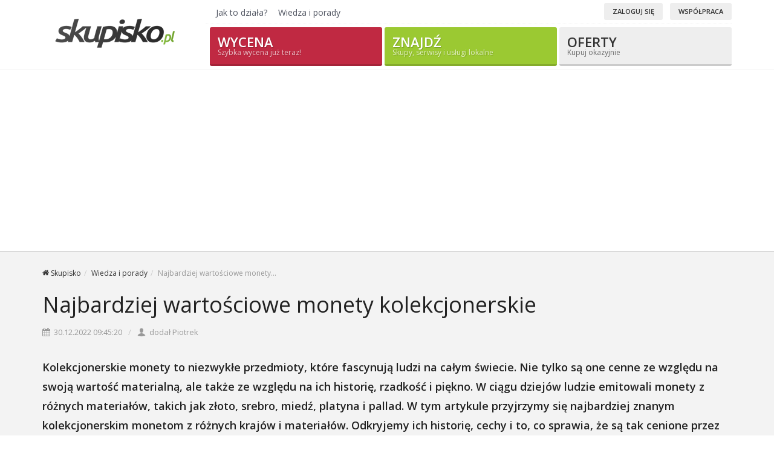

--- FILE ---
content_type: text/html; charset=utf-8
request_url: https://skupisko.pl/blog/najbardziej-wartosciowe-monety-kolekcjonerskie-n35
body_size: 4937
content:
<!DOCTYPE html>
<html dir="ltr" lang="pl-PL">
<head>
    <link rel="preconnect" href="https://fonts.googleapis.com" crossorigin>
    <link rel="preconnect" href="https://stats.g.doubleclick.net" crossorigin>
    <link rel="preconnect" href="https://www.googletagmanager.com" crossorigin>
    <meta http-equiv="content-type" content="text/html; charset=utf-8"/>
        <link type="text/css" href="https://skupisko.pl/assets-gzip/bootstrap-style-responsive.min.css" rel="stylesheet" /><link type="text/css" href="https://skupisko.pl/theme/css/skupisko.css?v=15a" rel="stylesheet" />            <meta id="viewport" name="viewport" content="width=device-width">
    <!--[if lt IE 9]>
    <script async src="http://css3-mediaqueries-js.googlecode.com/svn/trunk/css3-mediaqueries.js"></script>
    <![endif]-->
    <title>Najbardziej wartościowe monety kolekcjonerskie - Skupisko.pl</title>
                    <script async src="https://www.googletagmanager.com/gtag/js?id=G-6GWNPK4XJ2"></script>
        <script>
          window.dataLayer = window.dataLayer || [];
          function gtag(){dataLayer.push(arguments);}
          gtag('js', new Date());
          gtag('config', 'G-6GWNPK4XJ2');
        </script>
            <script type="application/ld+json">
    {"@context":"http://schema.org/","@type":"Organization","url":"https://skupisko.pl/","logo":"https://skupisko.pl/theme/images/logo@2x.png"}
    </script>
    <link rel="canonical" href="https://skupisko.pl/blog/najbardziej-wartosciowe-monety-kolekcjonerskie-n35"/>
    <link rel="shortcut icon" href="/theme/images/favicon.png?v=4">
    <link
            rel="preload"
            as="font"
            href="https://skupisko.pl/theme/fonts/font-icons.woff"
            type="font/woff2"
            crossorigin="anonymous"
    >
    <link
            rel="preload"
            as="font"
            href="https://skupisko.pl/theme/fonts/lined-icons.woff"
            type="font/woff2"
            crossorigin="anonymous"
    >
    <link
            rel="preload"
            as="font"
            href="https://skupisko.pl/theme/fonts/Simple-Line-Icons.woff"
            type="font/woff2"
            crossorigin="anonymous"
    >
    <base href="https://skupisko.pl/"/>
</head>
<body class="stretched no-transition">
<!-- Begin Page Layout Code -->
<!-- Header
============================================= -->
<header id="header">
	<div id="header-wrap">
		<div class="container clearfix">
			<!-- Logo
			============================================= -->
			<div id="logo">
				<a href="https://skupisko.pl/" class="standard-logo"><img src="theme/images/logo.png" alt="Skupisko.pl"></a>
				<a href="https://skupisko.pl/" class="retina-logo"><img src="theme/images/logo@2x.png" alt="Skupisko.pl"></a>
			</div><!-- #logo end -->

			<div id="skupisko-menu-trigger"><i class="icon-line-menu"></i><i class="icon-line-cross"></i></div>

			<div class="bs-topbar">
				<ul id="secondary-menu" class="unstyled hidden-xs">
					<li><a href="jak-to-dziala">Jak to działa?</a></li>
					<li><a href="blog">Wiedza i porady</a></li>
				</ul>

				<div class="contact-data hidden-xs">
					﻿<a href="/logowanie" class="button button-rounded button-white button-mini button-light">Zaloguj się</a>		&nbsp;		<a href="/rejestracja" class="button button-rounded button-white button-mini button-light">Współpraca</a>
				</div>
			</div>

			<div class="bs-shop" id="skupisko-menu">			
				<a href="sprzedaj" class="button button-desc button-3d button-rounded button-red">Wycena <span>Szybka wycena już teraz!</span></a>
				<a href="znajdz" class="button button-desc button-3d button-rounded button-lime">Znajdź <span>Skupy, serwisy i usługi lokalne</span></a>
				<a href="oferty" class="button button-desc button-3d button-rounded button-white button-light">Oferty  <span>Kupuj okazyjnie</span></a>
			</div>

			<div>
				
			</div>
		</div>
	</div>

</header><!-- #header end -->

<style type="text/css">
.category_bar label {
	margin: 0 10px 5px 0 !important;
}
</style>




<section id="content">
        <div class="content-wrap">
		<div class="container">
			<div class="col_full">	
				<script type="application/ld+json">
    {"@type":"WebPage","@context":"https://schema.org","breadcrumb":{"@type":"BreadcrumbList","itemListElement":[{"item":{"name":"Skupisko","@id":"https://skupisko.pl/"},"@type":"ListItem","position":1},{"item":{"name":"Wiedza i porady","@id":"blog"},"@type":"ListItem","position":2},{"item":{"name":null,"@id":"blog/najbardziej-wartosciowe-monety-kolekcjonerskie-n35"},"@type":"ListItem","position":3}]}}
</script>

<!-- Bread Crumbs -->
<ul class='breadcrumb' data-nosnippet data-ad-format='none'><li class="first" data-ad-format="none"><a href="/"><i class="icon-home2"></i> <span class="first-node-name">Skupisko</span></a></li><li data-ad-format="none"><a href="/blog">Wiedza i porady</a></li><li class="last ">Najbardziej wartościowe monety...</li></ul>
<!-- End Bread Crumbs -->
				
<!-- Element Area  1 (Treść główna) -->
<div class="single-post">
    <div class="entry-title">
        <h1 class="nobottommargin">Najbardziej wartościowe monety kolekcjonerskie</h1>
    </div>
    <ul class="entry-meta clearfix">
        <li>
            <i class="icon-calendar3"></i> 30.12.2022 09:45:20        </li>
        <li><i class="icon-user"></i> dodał Piotrek</li>
    </ul>

    <div class="clear"></div>

    <p class="entry-lead">Kolekcjonerskie monety to niezwykłe przedmioty, które fascynują ludzi na całym świecie. Nie tylko są one cenne ze względu na swoją wartość materialną, ale także ze względu na ich historię, rzadkość i piękno. W ciągu dziejów ludzie emitowali monety z różnych materiałów, takich jak złoto, srebro, miedź, platyna i pallad. W tym artykule przyjrzymy się najbardziej znanym kolekcjonerskim monetom z różnych krajów i materiałów. Odkryjemy ich historię, cechy i to, co sprawia, że są tak cenione przez kolekcjonerów na całym świecie.</p>
    <div class="entry-content notopmargin">
                    <div class="entry-image">
                <img src="/media/news/35.jpg" />            </div>
            <p>Wartościowość najbardziej cennych monet kolekcjonerskich na świecie jest uzależniona od wielu czynników, takich jak:</p>
<ul>
<li><strong>Rzadkość</strong> - Im bardziej rzadka moneta, tym wyższa jest jej wartość. Monety, które są rzadsze, są bardziej pożądane przez kolekcjonerów i są w stanie osiągnąć wyższe ceny na rynku.</li>
<li><strong>Stan zachowania</strong> - Monety, które są w lepszym stanie zachowania, są bardziej cenne niż te, które są w gorszym stanie. Monety w idealnym stanie zachowania, tzw. "Mint State" lub "Proof", są szczególnie cenne.</li>
<li><strong>Historia</strong> - Monety, które są związane z ważnymi wydarzeniami lub osobami, są często bardziej cenne niż te, które nie mają takiej historii..</li>
<li><strong>Popyt</strong> - Monety, które są bardzo pożądane przez kolekcjonerów, mogą być w stanie osiągnąć wyższe ceny ze względu na popyt na rynku.</li>
<li><strong>Materiał</strong> - Monety wykonane z cennych metali, takich jak złoto, srebro i platyna, są często bardziej wartościowe niż te wykonane z miedzi czy aluminium.</li>
<li><strong>Unikalność</strong> - Monety o unikalnym wyglądzie lub grafice są często bardziej cenne niż te o standardowym wyglądzie.</li>
</ul>
<div class="row">
    <p class="col-md-4">
        <a href="/skup-monet/katalog/1/zachodniopomorskie/swinoujscie" title="Skup monet Świnoujście" class="button button-3d text-center btn-block button-rounded button-lime">Skup monet Świnoujście</a>    </p>
        <p class="col-md-4">
        <a href="/skup-monet/katalog/1/pomorskie/tczew" title="Skup monet Tczew" class="button button-3d text-center btn-block button-rounded button-lime">Skup monet Tczew</a>    </p>
        <p class="col-md-4">
        <a href="/skup-monet/katalog/1/slaskie/zawiercie" title="Skup monet Zawiercie" class="button button-3d text-center btn-block button-rounded button-lime">Skup monet Zawiercie</a>    </p>
    </div>
<p>To tylko niektóre z czynników, które mogą wpływać na wartościowość monet kolekcjonerskich. Wartość takich monet jest zmienna i może się zmieniać w czasie, w zależności od popytu i podaży na rynku. Poniżej przedstawiamy kilka bardzo wartościowych monet:</p>
<h3>Moneta "Flowing Hair" z 1794 roku</h3>
<p>Ta moneta została wyemitowana w Stanach Zjednoczonych jako pierwsza moneta złota w historii tego kraju. Posiada ona unikalną, piękną grafikę i jest bardzo rzadka, co czyni ją jedną z najbardziej cennych monet na świecie.</p>
<h3>Moneta "Double Eagle" z 1933 roku</h3>
<p>Ta moneta złota została wyemitowana przez amerykański Departament Skarbu i jest jednym z najrzadszych i najbardziej cennych egzemplarzy monet złotych. Posiada ona wartość nie tylko ze względu na swoją wartość materialną, ale także ze względu na swoją historię i znaczenie.</p>
<div class="row">
    <p class="col-md-4">
        <a href="/skup-monet/katalog/1/podlaskie/bialystok" title="Skup monet Białystok" class="button button-3d text-center btn-block button-rounded button-lime">Skup monet Białystok</a>    </p>
        <p class="col-md-4">
        <a href="/skup-monet/katalog/1/slaskie/katowice" title="Skup monet Katowice" class="button button-3d text-center btn-block button-rounded button-lime">Skup monet Katowice</a>    </p>
        <p class="col-md-4">
        <a href="/skup-monet/katalog/1/malopolskie/tarnow" title="Skup monet Tarnów" class="button button-3d text-center btn-block button-rounded button-lime">Skup monet Tarnów</a>    </p>
    </div> 
<h3>Moneta "Brangwyn" z 1915 roku</h3>
<p>Ta srebrna moneta została wyemitowana przez Walię i jest jednym z najrzadszych i najbardziej cennych egzemplarzy monet srebrnych. Posiada ona piękną grafikę i jest ceniona przez kolekcjonerów ze względu na swoją rzadkość i unikalny wygląd.</p>
<h3>Moneta "Kangaroo" z 2018 roku</h3>
<p>Ta moneta złota została wyemitowana przez Australię i jest jednym z najbardziej cenionych i poszukiwanych monet złotych na świecie. Posiada ona piękną grafikę kangura i jest ceniona przez kolekcjonerów ze względu na swoją rzadkość i unikalny wygląd.</p>
    </div>

</div>


				

<!-- End Content Area 1 (Treść główna) -->

			</div>
		</div>
        </div>
        <div class="content-wrap category-featured-news" style="background: #fff;">
		
<!-- Element Area  3 (Treść dolna) -->
    <div class="container clearfix">
        <h2>Wiedza i porady</h2>
        <div class="row">
                            <div class="col-md-3 col-sm-6">
                    <div class="ipost clearfix">
                        <div class="entry-image">
                            <a href="/blog/na-co-zwracaja-uwage-skupy-przy-wycenie-monet-n50"><img src="/theme/images/preloader.gif" alt="Na co zwracają uwagę skupy przy wycenie monet?" class="image-lazy-load" data-src="https://skupisko.pl/media/news/mini/50.jpg" /></a>                        </div>
                        <div class="entry-title">
                            <h3>
                                <a href="/blog/na-co-zwracaja-uwage-skupy-przy-wycenie-monet-n50">Na co zwracają uwagę skupy przy wycenie monet?</a>                            </h3>
                        </div>
                        <ul class="entry-meta clearfix">
                            <li><i class="icon-calendar3"></i> 17                                <span>MAR</span>
                            </li>
                        </ul>
                        <div class="entry-content">
                            <p>Poznaj różne aspekty, które bierze się pod uwagę podczas wyceny monet.</p>
                        </div>
                    </div>
                </div>
                                <div class="col-md-3 col-sm-6">
                    <div class="ipost clearfix">
                        <div class="entry-image">
                            <a href="/blog/najbardziej-wartosciowe-monety-kolekcjonerskie-n35"><img src="/theme/images/preloader.gif" alt="Najbardziej wartościowe monety kolekcjonerskie" class="image-lazy-load" data-src="https://skupisko.pl/media/news/mini/35.jpg" /></a>                        </div>
                        <div class="entry-title">
                            <h3>
                                <a href="/blog/najbardziej-wartosciowe-monety-kolekcjonerskie-n35">Najbardziej wartościowe monety kolekcjonerskie</a>                            </h3>
                        </div>
                        <ul class="entry-meta clearfix">
                            <li><i class="icon-calendar3"></i> 30                                <span>GRU</span>
                            </li>
                        </ul>
                        <div class="entry-content">
                            <p>Poznaj monety, które cieszą się największą wartością wśród kolekcjonerów</p>
                        </div>
                    </div>
                </div>
                                <div class="col-md-3 col-sm-6">
                    <div class="ipost clearfix">
                        <div class="entry-image">
                            <a href="/blog/gdzie-wycenic-i-sprzedac-srebrne-monety-n33"><img src="/theme/images/preloader.gif" alt="Gdzie wycenić i sprzedać srebrne monety?" class="image-lazy-load" data-src="https://skupisko.pl/media/news/mini/33.jpg" /></a>                        </div>
                        <div class="entry-title">
                            <h3>
                                <a href="/blog/gdzie-wycenic-i-sprzedac-srebrne-monety-n33">Gdzie wycenić i sprzedać srebrne monety?</a>                            </h3>
                        </div>
                        <ul class="entry-meta clearfix">
                            <li><i class="icon-calendar3"></i> 28                                <span>SIE</span>
                            </li>
                        </ul>
                        <div class="entry-content">
                            <p>W momencie, gdy chcemy sprzedać srebrne monety należy zastanowi się gdzie będzie ku temu najlepsze miejsce.</p>
                        </div>
                    </div>
                </div>
                                <div class="col-md-3 col-sm-6">
                    <div class="ipost clearfix">
                        <div class="entry-image">
                            <a href="/blog/numizmatyka-hobby-czy-biznes-n1"><img src="/theme/images/preloader.gif" alt="Numizmatyka – hobby czy biznes?" class="image-lazy-load" data-src="https://skupisko.pl/media/news/mini/1.jpg" /></a>                        </div>
                        <div class="entry-title">
                            <h3>
                                <a href="/blog/numizmatyka-hobby-czy-biznes-n1">Numizmatyka – hobby czy biznes?</a>                            </h3>
                        </div>
                        <ul class="entry-meta clearfix">
                            <li><i class="icon-calendar3"></i> 24                                <span>KWI</span>
                            </li>
                        </ul>
                        <div class="entry-content">
                            <p>Numizmatyka to hobby, które przy okazji może stać się ciekawą inwestycją. Inwestycje w monety zyskują w ostatnim czasie na popularności,&#8230;</p>
                        </div>
                    </div>
                </div>
                        </div>
    </div>
    
<!-- End Content Area 3 (Treść dolna) -->

        </div>
</section>

<footer id="footer">
	<div id="quick-links">
    <div class="container clearfix">
        <h2>Nasze usługi skupu</h2>
                    <div class="categories_links">
                <div class="col-md-2">
                    <ul class="iconlist">
                        <li><a href="/skup-akumulatorow/katalog/1">Skup akumulatorów</a></li><li><a href="/skup-katalizatorow/katalog/1">Skup katalizatorów</a></li><li><a href="/skup-komputerow/katalog/1">Skup komputerów</a></li>                                    </ul>
                                </div>
                                <div class="col-md-2">
                                    <ul class="iconlist">
                            <li><a href="/skup-ksiazek/katalog/1">Skup książek</a></li><li><a href="/skup-laptopow/katalog/1">Skup laptopów</a></li><li><a href="/skup-makulatury/katalog/1">Skup makulatury</a></li>                                    </ul>
                                </div>
                                <div class="col-md-2">
                                    <ul class="iconlist">
                            <li><a href="/skup-mebli/katalog/1">Skup mebli</a></li><li><a href="/skup-monet/katalog/1">Skup monet</a></li><li><a href="/skup-motocykli/katalog/1">Skup motocykli</a></li>                                    </ul>
                                </div>
                                <div class="col-md-2">
                                    <ul class="iconlist">
                            <li><a href="/skup-nieruchomosci/katalog/1">Skup nieruchomości</a></li><li><a href="/skup-opon/katalog/1">Skup opon</a></li><li><a href="/skup-palet/katalog/1">Skup palet</a></li>                                    </ul>
                                </div>
                                <div class="col-md-2">
                                    <ul class="iconlist">
                            <li><a href="/skup-samochodow/katalog/1">Skup samochodów</a></li><li><a href="/skup-telefonow/katalog/1">Skup telefonów</a></li><li><a href="/skup-zlomu/katalog/1">Skup złomu</a></li>                                    </ul>
                                </div>
                                <div class="col-md-2">
                                    <ul class="iconlist">
                            <li><a href="/skup-zlota/katalog/1">Skup złota</a></li>                    </ul>
                </div>
            </div>
                </div>
</div>

	<div id="copyrights">
		<div class="container clearfix">
				<div class="col_full">
					<div class="copyrights-menu copyright-links clearfix">
						<a href="blog">Wiedza i porady</a><a href="mapa-kategorii">Mapa kategorii</a><a href="o-serwisie">O serwisie</a><a href="jak-to-dziala">Jak to działa?</a><a href="regulamin">Regulamin</a><a href="reklama">Reklama</a><a href="polityka-prywatnosci">Polityka prywatności</a><a href="informacje-o-cookies">Informacje o cookies</a><a href="kontakt">Kontakt</a>
					</div>
					&copy; 2015-2025 Wszystkie prawa zastrzeżone przez <a href="https://skupisko.pl">Skupisko.pl</a><br />
Właścicielem serwisu jest firma PRD Investments Piotr Tarach, Chodecka 8/18, 03-332 Warszawa, NIP: 5242610609, REGON: 142019280
				</div>
		</div>
	</div>
</footer>
<style type="text/css">
#selectcategories { 
width: 100% !important;
height: 34px !important;
margin-right: 5px;
}
</style>
<!-- End Page Layout Code -->
<div id="veno-profiler">
    </div>

<!-- Footer Scripts
============================================= -->
<script type="text/javascript"
        src="https://skupisko.pl/assets-gzip/jquery.min.js"></script>
<script type="text/javascript"
        src="https://skupisko.pl/assets-gzip/plugins.min.js"></script>
    <script type="text/javascript"
            src="https://skupisko.pl/assets-gzip/functions-jquery-validate-forms-venloc.min.js"></script>
    <script type="text/javascript" src="https://skupisko.pl/theme/js/jquery-ui.js"></script>

<script type="text/javascript" src="/theme/js/cities.js?v=3"></script>
    <script async src="//pagead2.googlesyndication.com/pagead/js/adsbygoogle.js"></script>
    <script type="text/javascript">
            (adsbygoogle = window.adsbygoogle || []).push({
                google_ad_client: "ca-pub-9772934565430571",
                enable_page_level_ads: true
            });
    </script>
    <script type="text/javascript">
  $(window).on('load', function() {
    $('.image-lazy-load').each(function() {
      var image = $(this);
      var imageUrl = image.data('src');

      if (imageUrl) {
        var newImage = $('<img>');
        newImage.on('load', function() {
          image.attr('src', imageUrl);
        });
        newImage.attr('src', imageUrl);
        image.removeAttr('data-src');
      }
    });
  });

  $(document).ready(function () {
    function togglePrywatnosc() {
      if ($('#oferta_publiczna').is(':checked')) {
        $('#oferta_publiczna_info').hide();
      } else {
        $('#oferta_publiczna_info').show();
      }
    }

    togglePrywatnosc();

    $('#oferta_publiczna').on('change', togglePrywatnosc);
  });

  $('body').on('click', '.js-link', function () {
    var link = $(this);
    var linkUrl = link.data('url');

    if (linkUrl) {
      window.location.href = linkUrl;
    }
  });

  $('[data-toggle="popover"]').popover();

</script>
</body>
</html>

--- FILE ---
content_type: text/html; charset=utf-8
request_url: https://www.google.com/recaptcha/api2/aframe
body_size: 266
content:
<!DOCTYPE HTML><html><head><meta http-equiv="content-type" content="text/html; charset=UTF-8"></head><body><script nonce="e4NhVzACuum6YAXlCmTo6w">/** Anti-fraud and anti-abuse applications only. See google.com/recaptcha */ try{var clients={'sodar':'https://pagead2.googlesyndication.com/pagead/sodar?'};window.addEventListener("message",function(a){try{if(a.source===window.parent){var b=JSON.parse(a.data);var c=clients[b['id']];if(c){var d=document.createElement('img');d.src=c+b['params']+'&rc='+(localStorage.getItem("rc::a")?sessionStorage.getItem("rc::b"):"");window.document.body.appendChild(d);sessionStorage.setItem("rc::e",parseInt(sessionStorage.getItem("rc::e")||0)+1);localStorage.setItem("rc::h",'1763365896131');}}}catch(b){}});window.parent.postMessage("_grecaptcha_ready", "*");}catch(b){}</script></body></html>

--- FILE ---
content_type: text/css
request_url: https://skupisko.pl/theme/css/skupisko.css?v=15a
body_size: 2543
content:
@import "https://fonts.googleapis.com/css?family=Open+Sans:300,400,600,700&subset=latin,latin-ext&font-display=swap";

body {
    font-size: 14px;
    padding-bottom: 0 !important;
}

.offer_box {
    padding: 20px;
}

.offer_box ul {
    list-style-type: none;
}

.offer_box ul li {
    font-size: 14px;
    line-height: 24px;
}

.company_page .fancy-title h3,
.company_page .fancy-title h4 {
    color: #444;
}

.company_page .ca_attrs {
    padding-left: 0;
    margin: 0;
}

.company_page .ca_attrs table {
    border-radius: 5px;
}

.company_page .ca_attrs table tr td {
	font-size: 14px;
}

.company_page .feedback-score--positive {
    font-size: 20px;
}

.ca_attrs {
	padding: 0 10px;
}

.ca_attrs table td:first-child {
    width: 60%;
}

.catalog_account .ca_data {
	border-bottom: 0;
}

.catalog_account .ca_attrs table {
	margin-bottom: 0;
}

.catalog_account .ca_attrs table tr td {
    font-size: 12px;
}


.cp_address_contact_data_list {
    padding-left: 0;
}

.cp_address_contact_data_list ul li {
    width: 100%;
}

.cp_address_contact_data_list ul li i {
    float: none !important;
}

.cp_last_activity {
    padding-left: 10px;
}

@media (max-width: 479px) {
	.cp_address_contact_data_list ul li,
	.cp_address_contact_data_list ul li i {
		float: none;
	}

	.cp_address_contact_data_list .button {
		width: 100%;
		text-align: center;
	}
}

.cp_address_contact_data_list .icon-mail {
	position: relative;
	top: 4px !important;
}

.account__heading {
	padding-left: 0 !important;
}

.catalog_account {
	padding: 0 15px 15px !important;
}

.entry-title h1, .entry-content h2, .entry-content h3 {
	font-weight: 400;
	color: #222;
}

p.entry-lead {
	font-weight: 600;
	color: #222;
}

.entry-content,
.entry-content p {
	font-size: 16px;
}

.entry-content ul,
.entry-content ol {
	margin-left: 30px;
}

.entry-content ul li,
.entry-content ol li {
	font-size: 16px;
}

.category-featured-news .ipost {
	margin-bottom: 20px;
}

.category-featured-news .entry-image a {
	max-height: 100px;
	overflow-y: hidden;
}

.desc_catalog h2 {
	margin-bottom: 20px;
	font-size: 28px;
}

.desc_catalog li {
	font-size: 16px;
}

.desc_catalog p {
	margin: 10px 0 20px;
	font-size: 16px;
	line-height: 160% !important;
}

.desc_catalog table {
	font-size: 14px;
}

.desc_catalog ul li::before {
	position: absolute;
	top: 0;
}

.desc_catalog a.button {
	color: #fff;
	font-weight: 600;
}

.desc_catalog_top h2 {
	font-size: 28px;
	padding-top: 10px;
	padding-bottom: 20px;
	position: relative;
}

.desc_catalog_top img {
	margin-bottom: 10px;
}

.desc_catalog_top h2:before {
	position: absolute;
	left: 0;
	bottom: 0;
	width: 60px;
	height: 5px;
	content: "";
	background-color: #9bc932;
	border-radius: 5px;
}

.desc_catalog_top h2.center::before {
	left: 50%;
	transform: translateX(-50%);
}

.color-danger {
    color: #c02942;
}

.color-gold {
    color: #e8b72f;
}

.catalog-faq p {
	font-size: 16px;
	line-height: 170% !important;
}

.opis {
	font-size: 14px;
}

.offers_list h3 {
	color: #111;
	font-size: 22px;
}

.offer_box ul.iconlist li {
	font-size: 14px;
	line-height: 26px;
}

.single-post .entry-content .entry-image {
	margin: 0 auto;
	text-align: center;
	max-width: 80%;
}

.single-post .entry-content .entry-image img {
	margin: 20px auto;
}

.account__heading {
	margin-bottom: 7px;
	padding: 10px;
	border-bottom: 1px dotted #ccc;
}

.account__heading h3 {
	margin-bottom: 0;
}

.feedback-score--positive {
	font-size: 16px;
	font-weight: bold;
	color: #399821;
}

.icon-trophy:before {
    content: "\e744";
}

.icon-share:before {
    content: "\e670";
}

.icon-thumbs-up:before {
	content: "\e73b";
}

.icon-home2:before {
	content: "\e6d0";
}

.icon-truck:before {
	content: "\e696";
}

.icon-info-sign:before {
	content: "\e711";
}

.icon-share2:before {
    content: "\e6fd";
}
.icon-check:before {
    content: "\e6fe";
}
.icon-move:before {
    content: "\e6ff";
}

.ca_shortdesc {
	padding: 10px;
}

.ca_photo img {
	border-radius: 20px;
	margin-bottom: 15px;
}

#copyrights {
	color: #aaa;
	background: #31343b;
}

#copyrights a {
	color: #eee;
}

#quick-links {
	padding: 30px 0;
	background: #515662;
}

#quick-links h2 {
	color: #eee;
	font-size: 20px;
	text-transform: uppercase;
}

#quick-links .iconlist {
	margin-left: 0;
}

#quick-links a {
	color: #ddd;
}

.top-cities-with-images-header {
	font-weight: 300;
}

.top-cities-with-images img {
	border-radius: 15px;
}

.top-cities-with-images a {
	display: block;
	margin-bottom: 15px;
	position: relative;
}

.top-cities-with-images a:hover span {
	box-shadow: none;
	text-decoration: underline;
}

.top-cities-with-images span {
	border-radius: 15px;
	position: absolute;
	top: 0;
	left: 0;
	right: 0;
	bottom: 0;
	width: 100%;
	display: flex;
	height: auto;
	align-items: center;
	justify-content: center;
	text-align: center;
	box-shadow: inset 0 300px 0 rgba(0,0,0,.3);
	color: #fff;
	font-weight: 700;
	font-size: 20px;
	padding: 4px;
	transition: box-shadow .3s;
}

.guide-page h1 {
	font-size: 48px;
	text-align: center;
}

.guide-page ol.contents {
	border: 1px solid #ccc;
	background: #fff;
	border-radius: 20px;
	padding: 20px 60px;
}

.guide-page ol.contents li {
	font-size: 14px;
	padding: 3px;
}

.guide-page p {
	font-size: 14px;
}

.guide-page p.lead {
	text-align: justify;
	font-size: 16px;
	font-weight: 400;
}

.guide-page ul,
.guide-page ol {
	padding: 0 50px 10px;
}

.guide-page ul li,
.guide-page ol li {
	font-size: 14px;
}

.guide-page p a {
	color: #758cc2 !important;
	text-decoration: underline !important;
	font-weight: bold;
}

.device-xxs .header-new h1 {
	font-size: 28px;
}

.header-new p.lead {
	margin: 0 auto 40px;
	color: #fff;
	max-width: 85%;
	text-align: center;
	text-shadow: #000 0 0 10px;
	font-weight: 400;
}

.header-new.sticky-header p.lead {
	display: none;
}

.catalog {
	margin-top: 0 !important;
}

.catalog .breadcrumbs {
	margin: 0 !important;
}

#footer {
    background: #515662;
}

@media (min-width: 992px) {
	.bs-shop a.button {
		width: 285px;
	}

	.bs-shop {
		margin-left: 0 !important;
		float: right;
	}

	#header .bs-shop {
		height: 50px;
	}

	.md-mt-20 {
		margin-top: 20px;
	}

	.md-mt-40 {
		margin-top: 40px;
	}

	.md-mb-20 {
		margin-bottom: 20px;
	}

	.md-mb-40 {
		margin-bottom: 40px;
	}
}

@media (max-width: 479px) {
	.short-form-catalog-box {
		display: none;
	}

	.catalog .breadcrumb .icon-home2 {
		display: inline-block;
	}

	.catalog .breadcrumb .first-node-name {
		display: none;
	}

	.breadcrumb>li+li:before {
		padding: 0 0 0 4px;
	}

	.header-new h1 {
		font-size: 28px;
	}
}

#region_change_list {
	display: none;
}

#city_change_list {
	display: none;
}

.flex-container {
	display: flex;
	justify-content: space-between;
	flex-wrap: wrap;
}
.flex-col-md-3 {
	padding: 0 10px 20px;
	flex: 1 1 25%;
	max-width: 25%;
	box-sizing: border-box;
}
.flex-col-md-4 {
	padding: 0 0 20px;
	flex: 1 1 32%;
	max-width: 32%;
	box-sizing: border-box;
}

.flex-col-md-4 h3 {
	margin-bottom: 10px;
}

.flex-col-md-4 h3 a {
	font-weight: 400;
	font-size: 20px;
	line-height: 30px;
	color: #222;
}

.flex-col-md-4 p {
	font-size: 14px;
}

.img-offer-photo {
	display: flex;
    position: relative;
	justify-content: center;
	align-items: center;
	height: 200px;
	border-radius: 20px;
	overflow: hidden;
	margin-bottom: 10px;
}

.img-offer-photo img {
	border-radius: 10px;
	object-fit: cover;
	width: 100%;
	height: 100%;
}

.label-for-valuation {
    position: absolute;
    top: 10px;
    left: 10px;
    font-size: 120%;
    background-color: #9bc932;
    box-shadow: 0 0 10px rgba(0,0,0,.5);
}

.offer-h5 {
    min-height: 42px;
}

.catalog_account .google-auto-placed {
    display: none !important;
}

.box {
    border: 0 !important;
    border-radius: 10px !important;
    box-shadow: 0 0 20px #ddd !important;
}

@media (max-width: 767px) {
	.flex-col-md-3 {
		flex: 1 1 50%;
		max-width: 50%;
	}
	.flex-col-md-4 {
		flex: 1 1 50%;
		max-width: 50%;
	}
}

.categories_links .col-md-2 {
    padding: 0;
}

@media (max-width: 479px) {
    .google-auto-placed {
        margin-bottom: 20px;
    }

    .content-wrap {
        padding: 0;
    }

    /*
    section#content {
        background: #fff;
    }
     */

    .breadcrumb {
        padding: 10px 0 !important;
        line-height: 18px;
    }

    .first-node-name {
        display: none;
    }

	.flex-col-md-3 {
		flex: 1 1 100%;
		max-width: 50%;
	}

	.flex-col-md-4 {
		flex: 1 1 100%;
		max-width: 50%;
	}

    .ca_photo img {
        margin: 0 auto 15px auto;
    }

    .ca_data,
    .ca_attrs,
    .ca_shortdesc {
        padding: 0 0 10px;
    }

    .cp_last_activity {
        padding-left: 0;
    }

	.desc_catalog_top h2 {
		font-size: 24px;
	}

	.desc_catalog img {
		margin-top: 0 !important;
		max-width: 100% !important;
	}

    .hidden-xs {
        display: none !important;
    }

    #copyrights {
        font-size: 10px;
    }
}

@media (min-width: 992px) {
	.desc_catalog {
		padding: 30px 0 0;
	}

	.header-new p.lead {
		margin: 0 auto 30px;
	}

    .cp_address_contact_data_list {
        padding-left: 10px;
    }
}

.color-red {
	color: #c02942 !important;
}

.dropdown-menu > li > span {
    display: block;
    padding: 3px 20px;
    line-height: 1.42857143;
    white-space: nowrap;
    cursor: pointer;
}

.dropdown-menu > li > span:hover {
    background: #eee;
}

.js-link {
    cursor: pointer;
}

.color-lime {
    color: #9bc932;
}

.venloc-well {
    border: 1px solid #ccc;
    padding: 20px 20px 0;
    border-radius: 20px;
    margin-bottom: 20px;
}

.venloc_products_grid {
    display: flex;
    flex-wrap: wrap;
    gap: 16px;
    justify-content: flex-start;
}

.venloc_product {
    flex: 0 0 calc(25% - 16px);
    padding: 10px;
    box-sizing: border-box;
    text-align: center;
    background: #fff;
    border-radius: 15px;
    overflow: hidden;
    transition: transform 0.2s ease, box-shadow 0.2s ease;
    font-size: 16px;
    font-weight: 600;
    line-height: 1.3;
}

.venloc_product:hover {
    transform: translateY(-3px);
    box-shadow: 0 2px 10px rgba(0, 0, 0, 0.15);
}

.venloc_product .photo {
    width: 100%;
    /*aspect-ratio: 1/1;*/
    overflow: hidden;
    border-radius: 15px;
}

.venloc_product .name {
    padding: 10px;
}

.venloc_product .photo img {
    width: 100%;
    height: 100%;
    object-fit: contain;
    display: block;
    border-radius: 15px;
}

.venloc_product:hover {
    color: #c66a00;
}

@media (max-width: 1000px) {
    .venloc_product {
        flex: 1 1 calc(33.333% - 16px);
    }
}

@media (max-width: 700px) {
    .venloc_product {
        flex: 1 1 calc(50% - 16px);
    }
}

@media (max-width: 450px) {
    .venloc_product {
        flex: 1 1 calc(50% - 16px);
        font-size: 12px;
    }
}

.star-muted {
    color: #ccc;
}
.star-positive {
    color: #e8b72f;
}
.account-feedback {
    background: #f6f6f6;
    margin-bottom: 20px;
    border: 1px solid #ccc;
    padding: 10px 10px 0 10px;
    border-radius: 10px;
}
.account-feedback--redaction {
    border: 1px solid #dec98f;
    background: #f6f1df;
}

.account-feedback h4 {
    margin-bottom: 0;
}
.account-feedback p {
    margin-bottom: 10px;
}

.company_page .account-reviews-avg {
    font-size: 20px;
}
.catalog_account .account-reviews-avg {
    font-size: 16px;
}

.account-reviews-avg i {
    position: relative;
    top: 1px;
}

.company_page h1 {
    font-weight: 800;
}

--- FILE ---
content_type: application/x-javascript
request_url: https://skupisko.pl/assets-gzip/plugins.min.js
body_size: 24244
content:


/*** cnvyr.min.js.gz ***/
jQuery.easing.jswing=jQuery.easing.swing;jQuery.extend(jQuery.easing,{def:"easeOutQuad",swing:function(e,f,a,h,g){return jQuery.easing[jQuery.easing.def](e,f,a,h,g)},easeInQuad:function(e,f,a,h,g){return h*(f/=g)*f+a},easeOutQuad:function(e,f,a,h,g){return -h*(f/=g)*(f-2)+a},easeInOutQuad:function(e,f,a,h,g){if((f/=g/2)<1){return h/2*f*f+a}return -h/2*((--f)*(f-2)-1)+a},easeInCubic:function(e,f,a,h,g){return h*(f/=g)*f*f+a},easeOutCubic:function(e,f,a,h,g){return h*((f=f/g-1)*f*f+1)+a},easeInOutCubic:function(e,f,a,h,g){if((f/=g/2)<1){return h/2*f*f*f+a}return h/2*((f-=2)*f*f+2)+a},easeInQuart:function(e,f,a,h,g){return h*(f/=g)*f*f*f+a},easeOutQuart:function(e,f,a,h,g){return -h*((f=f/g-1)*f*f*f-1)+a},easeInOutQuart:function(e,f,a,h,g){if((f/=g/2)<1){return h/2*f*f*f*f+a}return -h/2*((f-=2)*f*f*f-2)+a},easeInQuint:function(e,f,a,h,g){return h*(f/=g)*f*f*f*f+a},easeOutQuint:function(e,f,a,h,g){return h*((f=f/g-1)*f*f*f*f+1)+a},easeInOutQuint:function(e,f,a,h,g){if((f/=g/2)<1){return h/2*f*f*f*f*f+a}return h/2*((f-=2)*f*f*f*f+2)+a},easeInSine:function(e,f,a,h,g){return -h*Math.cos(f/g*(Math.PI/2))+h+a},easeOutSine:function(e,f,a,h,g){return h*Math.sin(f/g*(Math.PI/2))+a},easeInOutSine:function(e,f,a,h,g){return -h/2*(Math.cos(Math.PI*f/g)-1)+a},easeInExpo:function(e,f,a,h,g){return(f==0)?a:h*Math.pow(2,10*(f/g-1))+a},easeOutExpo:function(e,f,a,h,g){return(f==g)?a+h:h*(-Math.pow(2,-10*f/g)+1)+a},easeInOutExpo:function(e,f,a,h,g){if(f==0){return a}if(f==g){return a+h}if((f/=g/2)<1){return h/2*Math.pow(2,10*(f-1))+a}return h/2*(-Math.pow(2,-10*--f)+2)+a},easeInCirc:function(e,f,a,h,g){return -h*(Math.sqrt(1-(f/=g)*f)-1)+a},easeOutCirc:function(e,f,a,h,g){return h*Math.sqrt(1-(f=f/g-1)*f)+a},easeInOutCirc:function(e,f,a,h,g){if((f/=g/2)<1){return -h/2*(Math.sqrt(1-f*f)-1)+a}return h/2*(Math.sqrt(1-(f-=2)*f)+1)+a},easeInElastic:function(f,h,e,l,k){var i=1.70158;var j=0;var g=l;if(h==0){return e}if((h/=k)==1){return e+l}if(!j){j=k*0.3}if(g<Math.abs(l)){g=l;var i=j/4}else{var i=j/(2*Math.PI)*Math.asin(l/g)}return -(g*Math.pow(2,10*(h-=1))*Math.sin((h*k-i)*(2*Math.PI)/j))+e},easeOutElastic:function(f,h,e,l,k){var i=1.70158;var j=0;var g=l;if(h==0){return e}if((h/=k)==1){return e+l}if(!j){j=k*0.3}if(g<Math.abs(l)){g=l;var i=j/4}else{var i=j/(2*Math.PI)*Math.asin(l/g)}return g*Math.pow(2,-10*h)*Math.sin((h*k-i)*(2*Math.PI)/j)+l+e},easeInOutElastic:function(f,h,e,l,k){var i=1.70158;var j=0;var g=l;if(h==0){return e}if((h/=k/2)==2){return e+l}if(!j){j=k*(0.3*1.5)}if(g<Math.abs(l)){g=l;var i=j/4}else{var i=j/(2*Math.PI)*Math.asin(l/g)}if(h<1){return -0.5*(g*Math.pow(2,10*(h-=1))*Math.sin((h*k-i)*(2*Math.PI)/j))+e}return g*Math.pow(2,-10*(h-=1))*Math.sin((h*k-i)*(2*Math.PI)/j)*0.5+l+e},easeInBack:function(e,f,a,i,h,g){if(g==undefined){g=1.70158}return i*(f/=h)*f*((g+1)*f-g)+a},easeOutBack:function(e,f,a,i,h,g){if(g==undefined){g=1.70158}return i*((f=f/h-1)*f*((g+1)*f+g)+1)+a},easeInOutBack:function(e,f,a,i,h,g){if(g==undefined){g=1.70158}if((f/=h/2)<1){return i/2*(f*f*(((g*=(1.525))+1)*f-g))+a}return i/2*((f-=2)*f*(((g*=(1.525))+1)*f+g)+2)+a},easeInBounce:function(e,f,a,h,g){return h-jQuery.easing.easeOutBounce(e,g-f,0,h,g)+a},easeOutBounce:function(e,f,a,h,g){if((f/=g)<(1/2.75)){return h*(7.5625*f*f)+a}else{if(f<(2/2.75)){return h*(7.5625*(f-=(1.5/2.75))*f+0.75)+a}else{if(f<(2.5/2.75)){return h*(7.5625*(f-=(2.25/2.75))*f+0.9375)+a}else{return h*(7.5625*(f-=(2.625/2.75))*f+0.984375)+a}}}},easeInOutBounce:function(e,f,a,h,g){if(f<g/2){return jQuery.easing.easeInBounce(e,f*2,0,h,g)*0.5+a}return jQuery.easing.easeOutBounce(e,f*2-g,0,h,g)*0.5+h*0.5+a}});
/*! jRespond.js v 0.10 | Author: Jeremy Fields [jeremy.fields@viget.com], 2013 | License: MIT */
;!function(e,d,f){"object"==typeof module&&module&&"object"==typeof module.exports?module.exports=f:(e[d]=f,"function"==typeof define&&define.amd&&define(d,[],function(){return f}))}(this,"jRespond",function(e,d,f){return function(G){var F=[],E=[],D=G,C="",B="",A=0,z=100,y=500,x=y,w=function(){var b=0;return b="number"!=typeof window.innerWidth?0!==document.documentElement.clientWidth?document.documentElement.clientWidth:document.body.clientWidth:window.innerWidth},v=function(i){if(i.length===f){u(i)}else{for(var g=0;g<i.length;g++){u(i[g])}}},u=function(b){var i=b.breakpoint,g=b.enter||f;F.push(b),E.push(!1),c(i)&&(g!==f&&g.call(null,{entering:C,exiting:B}),E[F.length-1]=!0)},t=function(){for(var J=[],I=[],s=0;s<F.length;s++){var r=F[s].breakpoint,q=F[s].enter||f,p=F[s].exit||f;"*"===r?(q!==f&&J.push(q),p!==f&&I.push(p)):c(r)?(q===f||E[s]||J.push(q),E[s]=!0):(p!==f&&E[s]&&I.push(p),E[s]=!1)}for(var o={entering:C,exiting:B},g=0;g<I.length;g++){I[g].call(null,o)}for(var b=0;b<J.length;b++){J[b].call(null,o)}},h=function(i){for(var g=!1,j=0;j<D.length;j++){if(i>=D[j].enter&&i<=D[j].exit){g=!0;break}}g&&C!==D[j].label?(B=C,C=D[j].label,t()):g||""===C||(C="",t())},c=function(b){if("object"==typeof b){if(b.join().indexOf(C)>=0){return !0}}else{if("*"===b){return !0}if("string"==typeof b&&C===b){return !0
}}},H=function(){var b=w();b!==A?(x=z,h(b)):x=y,A=b,setTimeout(H,x)};return H(),{addFunc:function(b){v(b)},getBreakpoint:function(){return C}}}}(this,this.document));
/*! Magnific Popup - v0.9.5 - 2013-08-21
* http://dimsemenov.com/plugins/magnific-popup/
* Copyright (c) 2013 Dmitry Semenov; */
(function(aN){var ay="Close",aE="BeforeClose",aA="AfterClose",aJ="BeforeAppend",az="MarkupParse",aD="Open",ax="Change",aR="mfp",aM="."+aR,aG="mfp-ready",aP="mfp-removing",aK="mfp-prevent-close";var aC,aO=function(){},aw=!!window.jQuery,aF,aL=aN(window),at,aQ,av,al,aa;var au=function(b,a){aC.ev.on(aR+b+aM,a)},Z=function(b,e,d,a){var c=document.createElement("div");c.className="mfp-"+b;if(d){c.innerHTML=d}if(!a){c=aN(c);if(e){c.appendTo(e)}}else{if(e){e.appendChild(c)}}return c},ae=function(a,b){aC.ev.triggerHandler(aR+a,b);if(aC.st.callbacks){a=a.charAt(0).toLowerCase()+a.slice(1);if(aC.st.callbacks[a]){aC.st.callbacks[a].apply(aC,aN.isArray(b)?b:[b])}}},an=function(){(aC.st.focus?aC.content.find(aC.st.focus).eq(0):aC.wrap).focus()},aH=function(a){if(a!==aa||!aC.currTemplate.closeBtn){aC.currTemplate.closeBtn=aN(aC.st.closeMarkup.replace("%title%",aC.st.tClose));aa=a}return aC.currTemplate.closeBtn},ag=function(){if(!aN.magnificPopup.instance){aC=new aO;aC.init();aN.magnificPopup.instance=aC}},ap=function(a){if(aN(a).hasClass(aK)){return}var c=aC.st.closeOnContentClick;var b=aC.st.closeOnBgClick;if(c&&b){return true}else{if(!aC.content||aN(a).hasClass("mfp-close")||aC.preloader&&a===aC.preloader[0]){return true}if(a!==aC.content[0]&&!aN.contains(aC.content[0],a)){if(b){if(aN.contains(document,a)){return true}}}else{if(c){return true}}}return false},ad=function(){var b=document.createElement("p").style,a=["ms","O","Moz","Webkit"];if(b.transition!==undefined){return true}while(a.length){if(a.pop()+"Transition" in b){return true}}return false};aO.prototype={constructor:aO,init:function(){var a=navigator.appVersion;aC.isIE7=a.indexOf("MSIE 7.")!==-1;aC.isIE8=a.indexOf("MSIE 8.")!==-1;aC.isLowIE=aC.isIE7||aC.isIE8;aC.isAndroid=/android/gi.test(a);aC.isIOS=/iphone|ipad|ipod/gi.test(a);aC.supportsTransition=ad();aC.probablyMobile=aC.isAndroid||aC.isIOS||/(Opera Mini)|Kindle|webOS|BlackBerry|(Opera Mobi)|(Windows Phone)|IEMobile/i.test(navigator.userAgent);at=aN(document.body);aQ=aN(document);aC.popupsCache={}},open:function(o){var e;if(o.isObj===false){aC.items=o.items.toArray();aC.index=0;var b=o.items,f;for(e=0;e<b.length;e++){f=b[e];if(f.parsed){f=f.el[0]}if(f===o.el[0]){aC.index=e;break}}}else{aC.items=aN.isArray(o.items)?o.items:[o.items];aC.index=o.index||0}if(aC.isOpen){aC.updateItemHTML();return}aC.types=[];al="";if(o.mainEl&&o.mainEl.length){aC.ev=o.mainEl.eq(0)}else{aC.ev=aQ}if(o.key){if(!aC.popupsCache[o.key]){aC.popupsCache[o.key]={}}aC.currTemplate=aC.popupsCache[o.key]}else{aC.currTemplate={}}aC.st=aN.extend(true,{},aN.magnificPopup.defaults,o);aC.fixedContentPos=aC.st.fixedContentPos==="auto"?!aC.probablyMobile:aC.st.fixedContentPos;if(aC.st.modal){aC.st.closeOnContentClick=false;aC.st.closeOnBgClick=false;aC.st.showCloseBtn=false;aC.st.enableEscapeKey=false}if(!aC.bgOverlay){aC.bgOverlay=Z("bg").on("click"+aM,function(){aC.close()});aC.wrap=Z("wrap").attr("tabindex",-1).on("click"+aM,function(a){if(ap(a.target)){aC.close()}});aC.container=Z("container",aC.wrap)}aC.contentContainer=Z("content");if(aC.st.preloader){aC.preloader=Z("preloader",aC.container,aC.st.tLoading)}var m=aN.magnificPopup.modules;for(e=0;e<m.length;e++){var l=m[e];l=l.charAt(0).toUpperCase()+l.slice(1);aC["init"+l].call(aC)}ae("BeforeOpen");if(aC.st.showCloseBtn){if(!aC.st.closeBtnInside){aC.wrap.append(aH())}else{au(az,function(d,a,h,c){h.close_replaceWith=aH(c.type)});al+=" mfp-close-btn-in"}}if(aC.st.alignTop){al+=" mfp-align-top"}if(aC.fixedContentPos){aC.wrap.css({overflow:aC.st.overflowY,overflowX:"hidden",overflowY:aC.st.overflowY})}else{aC.wrap.css({top:aL.scrollTop(),position:"absolute"})}if(aC.st.fixedBgPos===false||aC.st.fixedBgPos==="auto"&&!aC.fixedContentPos){aC.bgOverlay.css({height:aQ.height(),position:"absolute"})}if(aC.st.enableEscapeKey){aQ.on("keyup"+aM,function(a){if(a.keyCode===27){aC.close()}})}aL.on("resize"+aM,function(){aC.updateSize()});if(!aC.st.closeOnContentClick){al+=" mfp-auto-cursor"}if(al){aC.wrap.addClass(al)}var k=aC.wH=aL.height();var g={};var j=aC.st.mainClass;if(aC.isIE7){j+=" mfp-ie7"}if(j){aC._addClassToMFP(j)}aC.updateItemHTML();ae("BuildControls");aN("html").css(g);aC.bgOverlay.add(aC.wrap).prependTo(document.body);aC._lastFocusedEl=document.activeElement;setTimeout(function(){if(aC.content){aC._addClassToMFP(aG);an()}else{aC.bgOverlay.addClass(aG)}aQ.on("focusin"+aM,function(a){if(a.target!==aC.wrap[0]&&!aN.contains(aC.wrap[0],a.target)){an();return false}})},16);aC.isOpen=true;aC.updateSize(k);ae(aD)},close:function(){if(!aC.isOpen){return}ae(aE);aC.isOpen=false;if(aC.st.removalDelay&&!aC.isLowIE&&aC.supportsTransition){aC._addClassToMFP(aP);setTimeout(function(){aC._close()},aC.st.removalDelay)}else{aC._close()
}},_close:function(){ae(ay);var a=aP+" "+aG+" ";aC.bgOverlay.detach();aC.wrap.detach();aC.container.empty();if(aC.st.mainClass){a+=aC.st.mainClass+" "}aC._removeClassFromMFP(a);aQ.off("keyup"+aM+" focusin"+aM);aC.ev.off(aM);aC.wrap.attr("class","mfp-wrap").removeAttr("style");aC.bgOverlay.attr("class","mfp-bg");aC.container.attr("class","mfp-container");if(aC.st.showCloseBtn&&(!aC.st.closeBtnInside||aC.currTemplate[aC.currItem.type]===true)){if(aC.currTemplate.closeBtn){aC.currTemplate.closeBtn.detach()}}if(aC._lastFocusedEl){aN(aC._lastFocusedEl).focus()}aC.currItem=null;aC.content=null;aC.currTemplate=null;aC.prevHeight=0;ae(aA)},updateSize:function(b){if(aC.isIOS){var a=document.documentElement.clientWidth/window.innerWidth;var c=window.innerHeight*a;aC.wrap.css("height",c);aC.wH=c}else{aC.wH=b||aL.height()}if(!aC.fixedContentPos){aC.wrap.css("height",aC.wH)}ae("Resize")},updateItemHTML:function(){var b=aC.items[aC.index];aC.contentContainer.detach();if(aC.content){aC.content.detach()}if(!b.parsed){b=aC.parseEl(aC.index)}var d=b.type;ae("BeforeChange",[aC.currItem?aC.currItem.type:"",d]);aC.currItem=b;if(!aC.currTemplate[d]){var c=aC.st[d]?aC.st[d].markup:false;ae("FirstMarkupParse",c);if(c){aC.currTemplate[d]=aN(c)}else{aC.currTemplate[d]=true}}if(av&&av!==b.type){aC.container.removeClass("mfp-"+av+"-holder")}var a=aC["get"+d.charAt(0).toUpperCase()+d.slice(1)](b,aC.currTemplate[d]);aC.appendContent(a,d);b.preloaded=true;ae(ax,b);av=b.type;aC.container.prepend(aC.contentContainer);ae("AfterChange")},appendContent:function(b,a){aC.content=b;if(b){if(aC.st.showCloseBtn&&aC.st.closeBtnInside&&aC.currTemplate[a]===true){if(!aC.content.find(".mfp-close").length){aC.content.append(aH())}}else{aC.content=b}}else{aC.content=""}ae(aJ);aC.container.addClass("mfp-"+a+"-holder");aC.contentContainer.append(aC.content)},parseEl:function(b){var e=aC.items[b],d=e.type;if(e.tagName){e={el:aN(e)}}else{e={data:e,src:e.src}}if(e.el){var a=aC.types;for(var c=0;c<a.length;c++){if(e.el.hasClass("mfp-"+a[c])){d=a[c];break}}e.src=e.el.attr("data-mfp-src");if(!e.src){e.src=e.el.attr("href")}}e.type=d||aC.st.type||"inline";e.index=b;e.parsed=true;aC.items[b]=e;ae("ElementParse",e);return aC.items[b]},addGroup:function(c,a){var d=function(e){e.mfpEl=this;aC._openClick(e,c,a)};if(!a){a={}}var b="click.magnificPopup";a.mainEl=c;if(a.items){a.isObj=true;c.off(b).on(b,d)}else{a.isObj=false;if(a.delegate){c.off(b).on(b,a.delegate,d)}else{a.items=c;c.off(b).on(b,d)}}},_openClick:function(b,e,d){var a=d.midClick!==undefined?d.midClick:aN.magnificPopup.defaults.midClick;if(!a&&(b.which===2||b.ctrlKey||b.metaKey)){return}var c=d.disableOn!==undefined?d.disableOn:aN.magnificPopup.defaults.disableOn;if(c){if(aN.isFunction(c)){if(!c.call(aC)){return true}}else{if(aL.width()<c){return true}}}if(b.type){b.preventDefault();if(aC.isOpen){b.stopPropagation()}}d.el=aN(b.mfpEl);if(d.delegate){d.items=e.find(d.delegate)}aC.open(d)},updateStatus:function(b,a){if(aC.preloader){if(aF!==b){aC.container.removeClass("mfp-s-"+aF)}if(!a&&b==="loading"){a=aC.st.tLoading}var c={status:b,text:a};ae("UpdateStatus",c);b=c.status;a=c.text;aC.preloader.html(a);aC.preloader.find("a").on("click",function(d){d.stopImmediatePropagation()});aC.container.addClass("mfp-s-"+b);aF=b}},_addClassToMFP:function(a){aC.bgOverlay.addClass(a);aC.wrap.addClass(a)},_removeClassFromMFP:function(a){this.bgOverlay.removeClass(a);aC.wrap.removeClass(a)},_hasScrollBar:function(a){return(aC.isIE7?aQ.height():document.body.scrollHeight)>(a||aL.height())},_parseMarkup:function(b,d,c){var a;if(c.data){d=aN.extend(c.data,d)}ae(az,[b,d,c]);aN.each(d,function(h,i){if(i===undefined||i===false){return true}a=h.split("_");if(a.length>1){var g=b.find(aM+"-"+a[0]);if(g.length>0){var f=a[1];if(f==="replaceWith"){if(g[0]!==i[0]){g.replaceWith(i)}}else{if(f==="img"){if(g.is("img")){g.attr("src",i)}else{g.replaceWith('<img src="'+i+'" class="'+g.attr("class")+'" />')}}else{g.attr(a[1],i)}}}}else{b.find(aM+"-"+h).html(i)}})},_getScrollbarSize:function(){if(aC.scrollbarSize===undefined){var a=document.createElement("div");a.id="mfp-sbm";a.style.cssText="width: 99px; height: 99px; overflow: scroll; position: absolute; top: -9999px;";document.body.appendChild(a);aC.scrollbarSize=a.offsetWidth-a.clientWidth;document.body.removeChild(a)}return aC.scrollbarSize}};aN.magnificPopup={instance:null,proto:aO.prototype,modules:[],open:function(b,a){ag();if(!b){b={}}b.isObj=true;b.index=a||0;return this.instance.open(b)},close:function(){return aN.magnificPopup.instance.close()},registerModule:function(a,b){if(b.options){aN.magnificPopup.defaults[a]=b.options}aN.extend(this.proto,b.proto);this.modules.push(a)},defaults:{disableOn:0,key:null,midClick:false,mainClass:"",preloader:true,focus:"",closeOnContentClick:false,closeOnBgClick:true,closeBtnInside:true,showCloseBtn:true,enableEscapeKey:true,modal:false,alignTop:false,removalDelay:0,fixedContentPos:"auto",fixedBgPos:"auto",overflowY:"auto",closeMarkup:'<button title="%title%" type="button" class="mfp-close">&times;</button>',tClose:"Close (Esc)",tLoading:"Loading..."}};
aN.fn.magnificPopup=function(b){ag();var e=aN(this);if(typeof b==="string"){if(b==="open"){var d,a=aw?e.data("magnificPopup"):e[0].magnificPopup,c=parseInt(arguments[1],10)||0;if(a.items){d=a.items[c]}else{d=e;if(a.delegate){d=d.find(a.delegate)}d=d.eq(c)}aC._openClick({mfpEl:d},e,a)}else{if(aC.isOpen){aC[b].apply(aC,Array.prototype.slice.call(arguments,1))}}}else{if(aw){e.data("magnificPopup",b)}else{e[0].magnificPopup=b}aC.addGroup(e,b)}return e};var af="inline",aS,am,ac,aj=function(){if(ac){am.after(ac.addClass(aS)).detach();ac=null}};aN.magnificPopup.registerModule(af,{options:{hiddenClass:"hide",markup:"",tNotFound:"Content not found"},proto:{initInline:function(){aC.types.push(af);au(ay+"."+af,function(){aj()})},getInline:function(b,e){aj();if(b.src){var d=aC.st.inline,a=aN(b.src);if(a.length){var c=a[0].parentNode;if(c&&c.tagName){if(!am){aS=d.hiddenClass;am=Z(aS);aS="mfp-"+aS}ac=a.after(am).detach().removeClass(aS)}aC.updateStatus("ready")}else{aC.updateStatus("error",d.tNotFound);a=aN("<div>")}b.inlineElement=a;return a}aC.updateStatus("ready");aC._parseMarkup(e,{},b);return e}}});var ao="ajax",aI,ak=function(){if(aI){at.removeClass(aI)}};aN.magnificPopup.registerModule(ao,{options:{settings:null,cursor:"mfp-ajax-cur",tError:'<a href="%url%">The content</a> could not be loaded.'},proto:{initAjax:function(){aC.types.push(ao);aI=aC.st.ajax.cursor;au(ay+"."+ao,function(){ak();if(aC.req){aC.req.abort()}})},getAjax:function(a){if(aI){at.addClass(aI)}aC.updateStatus("loading");var b=aN.extend({url:a.src,success:function(f,e,c){var d={data:f,xhr:c};ae("ParseAjax",d);aC.appendContent(aN(d.data),ao);a.finished=true;ak();an();setTimeout(function(){aC.wrap.addClass(aG)},16);aC.updateStatus("ready");ae("AjaxContentAdded")},error:function(){ak();a.finished=a.loadError=true;aC.updateStatus("error",aC.st.ajax.tError.replace("%url%",a.src))}},aC.st.ajax.settings);aC.req=aN.ajax(b);return""}}});var ai,aB=function(a){if(a.data&&a.data.title!==undefined){return a.data.title}var b=aC.st.image.titleSrc;if(b){if(aN.isFunction(b)){return b.call(aC,a)}else{if(a.el){return a.el.attr(b)||""}}}return""};aN.magnificPopup.registerModule("image",{options:{markup:'<div class="mfp-figure"><div class="mfp-close"></div><div class="mfp-img"></div><div class="mfp-bottom-bar"><div class="mfp-title"></div><div class="mfp-counter"></div></div></div>',cursor:"mfp-zoom-out-cur",titleSrc:"title",verticalFit:true,tError:'<a href="%url%">The image</a> could not be loaded.'},proto:{initImage:function(){var a=aC.st.image,b=".image";aC.types.push("image");au(aD+b,function(){if(aC.currItem.type==="image"&&a.cursor){at.addClass(a.cursor)}});au(ay+b,function(){if(a.cursor){at.removeClass(a.cursor)}aL.off("resize"+aM)});au("Resize"+b,aC.resizeImage);if(aC.isLowIE){au("AfterChange",aC.resizeImage)}},resizeImage:function(){var b=aC.currItem;if(!b||!b.img){return}if(aC.st.image.verticalFit){var a=0;if(aC.isLowIE){a=parseInt(b.img.css("padding-top"),10)+parseInt(b.img.css("padding-bottom"),10)}b.img.css("max-height",aC.wH-a)}},_onImageHasSize:function(a){if(a.img){a.hasSize=true;if(ai){clearInterval(ai)}a.isCheckingImgSize=false;ae("ImageHasSize",a);if(a.imgHidden){if(aC.content){aC.content.removeClass("mfp-loading")}a.imgHidden=false}}},findImageSize:function(c){var a=0,d=c.img[0],b=function(e){if(ai){clearInterval(ai)}ai=setInterval(function(){if(d.naturalWidth>0){aC._onImageHasSize(c);return}if(a>200){clearInterval(ai)}a++;if(a===3){b(10)}else{if(a===40){b(50)}else{if(a===100){b(500)}}}},e)};b(1)},getImage:function(e,j){var g=0,d=function(){if(e){if(e.img[0].complete){e.img.off(".mfploader");if(e===aC.currItem){aC._onImageHasSize(e);aC.updateStatus("ready")}e.hasSize=true;e.loaded=true;ae("ImageLoadComplete")}else{g++;if(g<200){setTimeout(d,100)}else{f()}}}},f=function(){if(e){e.img.off(".mfploader");if(e===aC.currItem){aC._onImageHasSize(e);aC.updateStatus("error",h.tError.replace("%url%",e.src))}e.hasSize=true;e.loaded=true;e.loadError=true}},h=aC.st.image;var c=j.find(".mfp-img");if(c.length){var b=document.createElement("img");b.className="mfp-img";e.img=aN(b).on("load.mfploader",d).on("error.mfploader",f);b.src=e.src;if(c.is("img")){e.img=e.img.clone()}if(e.img[0].naturalWidth>0){e.hasSize=true}}aC._parseMarkup(j,{title:aB(e),img_replaceWith:e.img},e);aC.resizeImage();if(e.hasSize){if(ai){clearInterval(ai)}if(e.loadError){j.addClass("mfp-loading");aC.updateStatus("error",h.tError.replace("%url%",e.src))}else{j.removeClass("mfp-loading");aC.updateStatus("ready")}return j}aC.updateStatus("loading");e.loading=true;if(!e.hasSize){e.imgHidden=true;j.addClass("mfp-loading");aC.findImageSize(e)}return j}}});var ab,Y=function(){if(ab===undefined){ab=document.createElement("p").style.MozTransform!==undefined}return ab};aN.magnificPopup.registerModule("zoom",{options:{enabled:false,easing:"ease-in-out",duration:300,opener:function(a){return a.is("img")?a:a.find("img")}},proto:{initZoom:function(){var h=aC.st.zoom,g=".zoom";if(!h.enabled||!aC.supportsTransition){return
}var d=h.duration,f=function(e){var m=e.clone().removeAttr("style").removeAttr("class").addClass("mfp-animated-image"),l="all "+h.duration/1000+"s "+h.easing,a={position:"fixed",zIndex:9999,left:0,top:0,"-webkit-backface-visibility":"hidden"},k="transition";a["-webkit-"+k]=a["-moz-"+k]=a["-o-"+k]=a[k]=l;m.css(a);return m},j=function(){aC.content.css("visibility","visible")},c,b;au("BuildControls"+g,function(){if(aC._allowZoom()){clearTimeout(c);aC.content.css("visibility","hidden");image=aC._getItemToZoom();if(!image){j();return}b=f(image);b.css(aC._getOffset());aC.wrap.append(b);c=setTimeout(function(){b.css(aC._getOffset(true));c=setTimeout(function(){j();setTimeout(function(){b.remove();image=b=null;ae("ZoomAnimationEnded")},16)},d)},16)}});au(aE+g,function(){if(aC._allowZoom()){clearTimeout(c);aC.st.removalDelay=d;if(!image){image=aC._getItemToZoom();if(!image){return}b=f(image)}b.css(aC._getOffset(true));aC.wrap.append(b);aC.content.css("visibility","hidden");setTimeout(function(){b.css(aC._getOffset())},16)}});au(ay+g,function(){if(aC._allowZoom()){j();if(b){b.remove()}}})},_allowZoom:function(){return aC.currItem.type==="image"},_getItemToZoom:function(){if(aC.currItem.hasSize){return aC.currItem.img}else{return false}},_getOffset:function(b){var f;if(b){f=aC.currItem.img}else{f=aC.st.zoom.opener(aC.currItem.el||aC.currItem)}var d=f.offset();var a=parseInt(f.css("padding-top"),10);var c=parseInt(f.css("padding-bottom"),10);d.top-=aN(window).scrollTop()-a;var e={width:f.width(),height:(aw?f.innerHeight():f[0].offsetHeight)-c-a};if(Y()){e["-moz-transform"]=e.transform="translate("+d.left+"px,"+d.top+"px)"}else{e.left=d.left;e.top=d.top}return e}}});var ar="iframe",K="//about:blank",G=function(b){if(aC.currTemplate[ar]){var a=aC.currTemplate[ar].find("iframe");if(a.length){if(!b){a[0].src=K}if(aC.isIE8){a.css("display",b?"block":"none")}}}};aN.magnificPopup.registerModule(ar,{options:{markup:'<div class="mfp-iframe-scaler"><div class="mfp-close"></div><iframe class="mfp-iframe" src="//about:blank" frameborder="0" allowfullscreen></iframe></div>',srcAction:"iframe_src",patterns:{youtube:{index:"youtube.com",id:"v=",src:"//www.youtube.com/embed/%id%?autoplay=1"},vimeo:{index:"vimeo.com/",id:"/",src:"//player.vimeo.com/video/%id%?autoplay=1"},gmaps:{index:"//maps.google.",src:"%id%&output=embed"}}},proto:{initIframe:function(){aC.types.push(ar);au("BeforeChange",function(b,a,c){if(a!==c){if(a===ar){G()}else{if(c===ar){G(true)}}}});au(ay+"."+ar,function(){G()})},getIframe:function(b,e){var d=b.src;var a=aC.st.iframe;aN.each(a.patterns,function(){if(d.indexOf(this.index)>-1){if(this.id){if(typeof this.id==="string"){d=d.substr(d.lastIndexOf(this.id)+this.id.length,d.length)}else{d=this.id.call(this,d)}}d=this.src.replace("%id%",d);return false}});var c={};if(a.srcAction){c[a.srcAction]=d}aC._parseMarkup(e,c,b);aC.updateStatus("ready");return e}}});var Q=function(b){var a=aC.items.length;if(b>a-1){return b-a}else{if(b<0){return a+b}}return b},aq=function(b,a,c){return b.replace("%curr%",a+1).replace("%total%",c)};aN.magnificPopup.registerModule("gallery",{options:{enabled:false,arrowMarkup:'<button title="%title%" type="button" class="mfp-arrow mfp-arrow-%dir%"></button>',preload:[0,2],navigateByImgClick:true,arrows:true,tPrev:"Previous (Left arrow key)",tNext:"Next (Right arrow key)",tCounter:"%curr% of %total%"},proto:{initGallery:function(){var c=aC.st.gallery,b=".mfp-gallery",a=Boolean(aN.fn.mfpFastClick);aC.direction=true;if(!c||!c.enabled){return false}al+=" mfp-gallery";au(aD+b,function(){if(c.navigateByImgClick){aC.wrap.on("click"+b,".mfp-img",function(){if(aC.items.length>1){aC.next();return false}})}aQ.on("keydown"+b,function(d){if(d.keyCode===37){aC.prev()}else{if(d.keyCode===39){aC.next()}}})});au("UpdateStatus"+b,function(f,d){if(d.text){d.text=aq(d.text,aC.currItem.index,aC.items.length)}});au(az+b,function(j,f,h,d){var g=aC.items.length;h.counter=g>1?aq(c.tCounter,d.index,g):""});au("BuildControls"+b,function(){if(aC.items.length>1&&c.arrows&&!aC.arrowLeft){var d=c.arrowMarkup,f=aC.arrowLeft=aN(d.replace("%title%",c.tPrev).replace("%dir%","left")).addClass(aK),e=aC.arrowRight=aN(d.replace("%title%",c.tNext).replace("%dir%","right")).addClass(aK);var g=a?"mfpFastClick":"click";f[g](function(){aC.prev()});e[g](function(){aC.next()});if(aC.isIE7){Z("b",f[0],false,true);Z("a",f[0],false,true);Z("b",e[0],false,true);Z("a",e[0],false,true)}aC.container.append(f.add(e))}});au(ax+b,function(){if(aC._preloadTimeout){clearTimeout(aC._preloadTimeout)}aC._preloadTimeout=setTimeout(function(){aC.preloadNearbyImages();aC._preloadTimeout=null},16)});au(ay+b,function(){aQ.off(b);aC.wrap.off("click"+b);if(aC.arrowLeft&&a){aC.arrowLeft.add(aC.arrowRight).destroyMfpFastClick()}aC.arrowRight=aC.arrowLeft=null})},next:function(){aC.direction=true;aC.index=Q(aC.index+1);aC.updateItemHTML()},prev:function(){aC.direction=false;aC.index=Q(aC.index-1);aC.updateItemHTML()},goTo:function(a){aC.direction=a>=aC.index;aC.index=a;
aC.updateItemHTML()},preloadNearbyImages:function(){var c=aC.st.gallery.preload,a=Math.min(c[0],aC.items.length),d=Math.min(c[1],aC.items.length),b;for(b=1;b<=(aC.direction?d:a);b++){aC._preloadItem(aC.index+b)}for(b=1;b<=(aC.direction?a:d);b++){aC._preloadItem(aC.index-b)}},_preloadItem:function(a){a=Q(a);if(aC.items[a].preloaded){return}var b=aC.items[a];if(!b.parsed){b=aC.parseEl(a)}ae("LazyLoad",b);if(b.type==="image"){b.img=aN('<img class="mfp-img" />').on("load.mfploader",function(){b.hasSize=true}).on("error.mfploader",function(){b.hasSize=true;b.loadError=true;ae("LazyLoadError",b)}).attr("src",b.src)}b.preloaded=true}}});var ah="retina";aN.magnificPopup.registerModule(ah,{options:{replaceSrc:function(a){return a.src.replace(/\.\w+$/,function(b){return"@2x"+b})},ratio:1},proto:{initRetina:function(){if(window.devicePixelRatio>1){var b=aC.st.retina,a=b.ratio;a=!isNaN(a)?a:a();if(a>1){au("ImageHasSize."+ah,function(c,d){d.img.css({"max-width":d.img[0].naturalWidth/a,width:"100%"})});au("ElementParse."+ah,function(d,c){c.src=b.replaceSrc(c,a)})}}}}});(function(){var b=1000,e="ontouchstart" in window,d=function(){aL.off("touchmove"+c+" touchend"+c)},a="mfpFastClick",c="."+a;aN.fn.mfpFastClick=function(f){return aN(this).each(function(){var q=aN(this),j;if(e){var i,m,g,r,k,n;q.on("touchstart"+c,function(h){r=false;n=1;k=h.originalEvent?h.originalEvent.touches[0]:h.touches[0];m=k.clientX;g=k.clientY;aL.on("touchmove"+c,function(l){k=l.originalEvent?l.originalEvent.touches:l.touches;n=k.length;k=k[0];if(Math.abs(k.clientX-m)>10||Math.abs(k.clientY-g)>10){r=true;d()}}).on("touchend"+c,function(l){d();if(r||n>1){return}j=true;l.preventDefault();clearTimeout(i);i=setTimeout(function(){j=false},b);f()})})}q.on("click"+c,function(){if(!j){f()}})})};aN.fn.destroyMfpFastClick=function(){aN(this).off("touchstart"+c+" click"+c);if(e){aL.off("touchmove"+c+" touchend"+c)}}})()})(window.jQuery||window.Zepto);!function(a){a.flexslider=function(E,B){var j=a(E);j.vars=a.extend({},a.flexslider.defaults,B);var w,F=j.vars.namespace,b=window.navigator&&window.navigator.msPointerEnabled&&window.MSGesture,h=("ontouchstart" in window||b||window.DocumentTouch&&document instanceof DocumentTouch)&&j.vars.touch,q="click touchend MSPointerUp keyup",A="",z="vertical"===j.vars.direction,D=j.vars.reverse,C=j.vars.itemWidth>0,e="fade"===j.vars.animation,k=""!==j.vars.asNavFor,y={},x=!0;a.data(E,"flexslider",j),y={init:function(){j.animating=!1,j.currentSlide=parseInt(j.vars.startAt?j.vars.startAt:0,10),isNaN(j.currentSlide)&&(j.currentSlide=0),j.animatingTo=j.currentSlide,j.atEnd=0===j.currentSlide||j.currentSlide===j.last,j.containerSelector=j.vars.selector.substr(0,j.vars.selector.search(" ")),j.slides=a(j.vars.selector,j),j.container=a(j.containerSelector,j),j.count=j.slides.length,j.syncExists=a(j.vars.sync).length>0,"slide"===j.vars.animation&&(j.vars.animation="swing"),j.prop=z?"top":"marginLeft",j.args={},j.manualPause=!1,j.stopped=!1,j.started=!1,j.startTimeout=null,j.transitions=!j.vars.video&&!e&&j.vars.useCSS&&function(){var f=document.createElement("div"),d=["perspectiveProperty","WebkitPerspective","MozPerspective","OPerspective","msPerspective"];for(var c in d){if(void 0!==f.style[d[c]]){return j.pfx=d[c].replace("Perspective","").toLowerCase(),j.prop="-"+j.pfx+"-transform",!0}}return !1}(),j.ensureAnimationEnd="",""!==j.vars.controlsContainer&&(j.controlsContainer=a(j.vars.controlsContainer).length>0&&a(j.vars.controlsContainer)),""!==j.vars.manualControls&&(j.manualControls=a(j.vars.manualControls).length>0&&a(j.vars.manualControls)),j.vars.randomize&&(j.slides.sort(function(){return Math.round(Math.random())-0.5}),j.container.empty().append(j.slides)),j.doMath(),j.setup("init"),j.vars.controlNav&&y.controlNav.setup(),j.vars.directionNav&&y.directionNav.setup(),j.vars.keyboard&&(1===a(j.containerSelector).length||j.vars.multipleKeyboard)&&a(document).bind("keyup",function(f){var d=f.keyCode;if(!j.animating&&(39===d||37===d)){var c=39===d?j.getTarget("next"):37===d?j.getTarget("prev"):!1;j.flexAnimate(c,j.vars.pauseOnAction)}}),j.vars.mousewheel&&j.bind("mousewheel",function(f,d){f.preventDefault();var c=j.getTarget(0>d?"next":"prev");j.flexAnimate(c,j.vars.pauseOnAction)}),j.vars.pausePlay&&y.pausePlay.setup(),j.vars.slideshow&&j.vars.pauseInvisible&&y.pauseInvisible.init(),j.vars.slideshow&&(j.vars.pauseOnHover&&j.hover(function(){j.manualPlay||j.manualPause||j.pause()},function(){j.manualPause||j.manualPlay||j.stopped||j.play()}),j.vars.pauseInvisible&&y.pauseInvisible.isHidden()||(j.vars.initDelay>0?j.startTimeout=setTimeout(j.play,j.vars.initDelay):j.play())),k&&y.asNav.setup(),h&&j.vars.touch&&y.touch(),(!e||e&&j.vars.smoothHeight)&&a(window).bind("resize orientationchange focus",y.resize),j.find("img").attr("draggable","false"),setTimeout(function(){j.vars.start(j)},200)},asNav:{setup:function(){j.asNav=!0,j.animatingTo=Math.floor(j.currentSlide/j.move),j.currentItem=j.currentSlide,j.slides.removeClass(F+"active-slide").eq(j.currentItem).addClass(F+"active-slide"),b?(E._slider=j,j.slides.each(function(){var c=this;
c._gesture=new MSGesture,c._gesture.target=c,c.addEventListener("MSPointerDown",function(d){d.preventDefault(),d.currentTarget._gesture&&d.currentTarget._gesture.addPointer(d.pointerId)},!1),c.addEventListener("MSGestureTap",function(g){g.preventDefault();var d=a(this),f=d.index();a(j.vars.asNavFor).data("flexslider").animating||d.hasClass("active")||(j.direction=j.currentItem<f?"next":"prev",j.flexAnimate(f,j.vars.pauseOnAction,!1,!0,!0))})})):j.slides.on(q,function(f){f.preventDefault();var c=a(this),d=c.index(),g=c.offset().left-a(j).scrollLeft();0>=g&&c.hasClass(F+"active-slide")?j.flexAnimate(j.getTarget("prev"),!0):a(j.vars.asNavFor).data("flexslider").animating||c.hasClass(F+"active-slide")||(j.direction=j.currentItem<d?"next":"prev",j.flexAnimate(d,j.vars.pauseOnAction,!1,!0,!0))})}},controlNav:{setup:function(){j.manualControls?y.controlNav.setupManual():y.controlNav.setupPaging()},setupPaging:function(){var g,c,f="thumbnails"===j.vars.controlNav?"control-thumbs":"control-paging",l=1;if(j.controlNavScaffold=a('<ol class="'+F+"control-nav "+F+f+'"></ol>'),j.pagingCount>1){for(var n=0;n<j.pagingCount;n++){if(c=j.slides.eq(n),g="thumbnails"===j.vars.controlNav?'<img src="'+c.attr("data-thumb")+'"/>':"<a>"+l+"</a>","thumbnails"===j.vars.controlNav&&!0===j.vars.thumbCaptions){var m=c.attr("data-thumbcaption");""!=m&&void 0!=m&&(g+='<span class="'+F+'caption">'+m+"</span>")}j.controlNavScaffold.append('<li data-animate="zoomIn" data-delay="'+200*n+'">'+g+"</li>"),l++}}j.controlsContainer?a(j.controlsContainer).append(j.controlNavScaffold):j.append(j.controlNavScaffold),y.controlNav.set(),y.controlNav.active(),j.controlNavScaffold.delegate("a, img",q,function(p){if(p.preventDefault(),""===A||A===p.type){var d=a(this),o=j.controlNav.index(d);d.hasClass(F+"active")||(j.direction=o>j.currentSlide?"next":"prev",j.flexAnimate(o,j.vars.pauseOnAction))}""===A&&(A=p.type),y.setToClearWatchedEvent()})},setupManual:function(){j.controlNav=j.manualControls,y.controlNav.active(),j.controlNav.bind(q,function(f){if(f.preventDefault(),""===A||A===f.type){var c=a(this),d=j.controlNav.index(c);c.hasClass(F+"active")||(j.direction=d>j.currentSlide?"next":"prev",j.flexAnimate(d,j.vars.pauseOnAction))}""===A&&(A=f.type),y.setToClearWatchedEvent()})},set:function(){var c="thumbnails"===j.vars.controlNav?"img":"a";j.controlNav=a("."+F+"control-nav li "+c,j.controlsContainer?j.controlsContainer:j)},active:function(){j.controlNav.removeClass(F+"active").eq(j.animatingTo).addClass(F+"active")},update:function(d,c){j.pagingCount>1&&"add"===d?j.controlNavScaffold.append(a("<li><a>"+j.count+"</a></li>")):1===j.pagingCount?j.controlNavScaffold.find("li").remove():j.controlNav.eq(c).closest("li").remove(),y.controlNav.set(),j.pagingCount>1&&j.pagingCount!==j.controlNav.length?j.update(c,d):y.controlNav.active()}},directionNav:{setup:function(){var c=a('<ul class="'+F+'direction-nav"><li><a class="'+F+'prev" href="#">'+j.vars.prevText+'</a></li><li><a class="'+F+'next" href="#">'+j.vars.nextText+"</a></li></ul>");j.controlsContainer?(a(j.controlsContainer).append(c),j.directionNav=a("."+F+"direction-nav li a",j.controlsContainer)):(j.append(c),j.directionNav=a("."+F+"direction-nav li a",j)),y.directionNav.update(),j.directionNav.bind(q,function(f){f.preventDefault();var d;(""===A||A===f.type)&&(d=j.getTarget(a(this).hasClass(F+"next")?"next":"prev"),j.flexAnimate(d,j.vars.pauseOnAction)),""===A&&(A=f.type),y.setToClearWatchedEvent()})},update:function(){var c=F+"disabled";1===j.pagingCount?j.directionNav.addClass(c).attr("tabindex","-1"):j.vars.animationLoop?j.directionNav.removeClass(c).removeAttr("tabindex"):0===j.animatingTo?j.directionNav.removeClass(c).filter("."+F+"prev").addClass(c).attr("tabindex","-1"):j.animatingTo===j.last?j.directionNav.removeClass(c).filter("."+F+"next").addClass(c).attr("tabindex","-1"):j.directionNav.removeClass(c).removeAttr("tabindex")}},pausePlay:{setup:function(){var c=a('<div class="'+F+'pauseplay"><a></a></div>');j.controlsContainer?(j.controlsContainer.append(c),j.pausePlay=a("."+F+"pauseplay a",j.controlsContainer)):(j.append(c),j.pausePlay=a("."+F+"pauseplay a",j)),y.pausePlay.update(j.vars.slideshow?F+"pause":F+"play"),j.pausePlay.bind(q,function(d){d.preventDefault(),(""===A||A===d.type)&&(a(this).hasClass(F+"pause")?(j.manualPause=!0,j.manualPlay=!1,j.pause()):(j.manualPause=!1,j.manualPlay=!0,j.play())),""===A&&(A=d.type),y.setToClearWatchedEvent()})},update:function(c){"play"===c?j.pausePlay.removeClass(F+"pause").addClass(F+"play").html(j.vars.playText):j.pausePlay.removeClass(F+"play").addClass(F+"pause").html(j.vars.pauseText)}},touch:function(){function H(c){j.animating?c.preventDefault():(window.navigator.msPointerEnabled||1===c.touches.length)&&(j.pause(),v=z?j.h:j.w,r=Number(new Date),L=c.touches[0].pageX,J=c.touches[0].pageY,G=C&&D&&j.animatingTo===j.last?0:C&&D?j.limit-(j.itemW+j.vars.itemMargin)*j.move*j.animatingTo:C&&j.currentSlide===j.last?j.limit:C?(j.itemW+j.vars.itemMargin)*j.move*j.currentSlide:D?(j.last-j.currentSlide+j.cloneOffset)*v:(j.currentSlide+j.cloneOffset)*v,I=z?J:L,n=z?L:J,E.addEventListener("touchmove",M,!1),E.addEventListener("touchend",t,!1))
}function M(f){L=f.touches[0].pageX,J=f.touches[0].pageY,u=z?I-J:I-L,K=z?Math.abs(u)<Math.abs(L-n):Math.abs(u)<Math.abs(J-n);var c=500;(!K||Number(new Date)-r>c)&&(f.preventDefault(),!e&&j.transitions&&(j.vars.animationLoop||(u/=0===j.currentSlide&&0>u||j.currentSlide===j.last&&u>0?Math.abs(u)/v+2:1),j.setProps(G+u,"setTouch")))}function t(){if(E.removeEventListener("touchmove",M,!1),j.animatingTo===j.currentSlide&&!K&&null!==u){var f=D?-u:u,c=j.getTarget(f>0?"next":"prev");j.canAdvance(c)&&(Number(new Date)-r<550&&Math.abs(f)>50||Math.abs(f)>v/2)?j.flexAnimate(c,j.vars.pauseOnAction):e||j.flexAnimate(j.currentSlide,j.vars.pauseOnAction,!0)}E.removeEventListener("touchend",t,!1),I=null,n=null,u=null,G=null}function O(c){c.stopPropagation(),j.animating?c.preventDefault():(j.pause(),E._gesture.addPointer(c.pointerId),N=0,v=z?j.h:j.w,r=Number(new Date),G=C&&D&&j.animatingTo===j.last?0:C&&D?j.limit-(j.itemW+j.vars.itemMargin)*j.move*j.animatingTo:C&&j.currentSlide===j.last?j.limit:C?(j.itemW+j.vars.itemMargin)*j.move*j.currentSlide:D?(j.last-j.currentSlide+j.cloneOffset)*v:(j.currentSlide+j.cloneOffset)*v)}function d(g){g.stopPropagation();var c=g.target._slider;if(c){var l=-g.translationX,f=-g.translationY;return N+=z?f:l,u=N,K=z?Math.abs(N)<Math.abs(-l):Math.abs(N)<Math.abs(-f),g.detail===g.MSGESTURE_FLAG_INERTIA?void setImmediate(function(){E._gesture.stop()}):void ((!K||Number(new Date)-r>500)&&(g.preventDefault(),!e&&c.transitions&&(c.vars.animationLoop||(u=N/(0===c.currentSlide&&0>N||c.currentSlide===c.last&&N>0?Math.abs(N)/v+2:1)),c.setProps(G+u,"setTouch"))))}}function p(g){g.stopPropagation();var f=g.target._slider;if(f){if(f.animatingTo===f.currentSlide&&!K&&null!==u){var c=D?-u:u,i=f.getTarget(c>0?"next":"prev");f.canAdvance(i)&&(Number(new Date)-r<550&&Math.abs(c)>50||Math.abs(c)>v/2)?f.flexAnimate(i,f.vars.pauseOnAction):e||f.flexAnimate(f.currentSlide,f.vars.pauseOnAction,!0)}I=null,n=null,u=null,G=null,N=0}}var I,n,G,v,u,r,K=!1,L=0,J=0,N=0;b?(E.style.msTouchAction="none",E._gesture=new MSGesture,E._gesture.target=E,E.addEventListener("MSPointerDown",O,!1),E._slider=j,E.addEventListener("MSGestureChange",d,!1),E.addEventListener("MSGestureEnd",p,!1)):E.addEventListener("touchstart",H,!1)},resize:function(){!j.animating&&j.is(":visible")&&(C||j.doMath(),e?y.smoothHeight():C?(j.slides.width(j.computedW),j.update(j.pagingCount),j.setProps()):z?(j.viewport.height(j.h),j.setProps(j.h,"setTotal")):(j.vars.smoothHeight&&y.smoothHeight(),j.newSlides.width(j.computedW),j.setProps(j.computedW,"setTotal")))},smoothHeight:function(d){if(!z||e){var c=e?j:j.viewport;d?c.animate({height:j.slides.eq(j.animatingTo).height()},d):c.height(j.slides.eq(j.animatingTo).height())}},sync:function(f){var c=a(j.vars.sync).data("flexslider"),d=j.animatingTo;switch(f){case"animate":c.flexAnimate(d,j.vars.pauseOnAction,!1,!0);break;case"play":c.playing||c.asNav||c.play();break;case"pause":c.pause()}},uniqueID:function(c){return c.filter("[id]").add(c.find("[id]")).each(function(){var d=a(this);d.attr("id",d.attr("id")+"_clone")}),c},pauseInvisible:{visProp:null,init:function(){var f=["webkit","moz","ms","o"];if("hidden" in document){return"hidden"}for(var d=0;d<f.length;d++){f[d]+"Hidden" in document&&(y.pauseInvisible.visProp=f[d]+"Hidden")}if(y.pauseInvisible.visProp){var c=y.pauseInvisible.visProp.replace(/[H|h]idden/,"")+"visibilitychange";document.addEventListener(c,function(){y.pauseInvisible.isHidden()?j.startTimeout?clearTimeout(j.startTimeout):j.pause():j.started?j.play():j.vars.initDelay>0?setTimeout(j.play,j.vars.initDelay):j.play()})}},isHidden:function(){return document[y.pauseInvisible.visProp]||!1}},setToClearWatchedEvent:function(){clearTimeout(w),w=setTimeout(function(){A=""},3000)}},j.flexAnimate=function(G,v,n,d,f){if(j.vars.animationLoop||G===j.currentSlide||(j.direction=G>j.currentSlide?"next":"prev"),k&&1===j.pagingCount&&(j.direction=j.currentItem<G?"next":"prev"),!j.animating&&(j.canAdvance(G,f)||n)&&j.is(":visible")){if(k&&d){var s=a(j.vars.asNavFor).data("flexslider");if(j.atEnd=0===G||G===j.count-1,s.flexAnimate(G,!0,!1,!0,f),j.direction=j.currentItem<G?"next":"prev",s.direction=j.direction,Math.ceil((G+1)/j.visible)-1===j.currentSlide||0===G){return j.currentItem=G,j.slides.removeClass(F+"active-slide").eq(G).addClass(F+"active-slide"),!1}j.currentItem=G,j.slides.removeClass(F+"active-slide").eq(G).addClass(F+"active-slide"),G=Math.floor(G/j.visible)}if(j.animating=!0,j.animatingTo=G,v&&j.pause(),j.vars.before(j),j.syncExists&&!f&&y.sync("animate"),j.vars.controlNav&&y.controlNav.active(),C||j.slides.removeClass(F+"active-slide").eq(G).addClass(F+"active-slide"),j.atEnd=0===G||G===j.last,j.vars.directionNav&&y.directionNav.update(),G===j.last&&(j.vars.end(j),j.vars.animationLoop||j.pause()),e){h?(j.slides.eq(j.currentSlide).css({opacity:0,zIndex:1}),j.slides.eq(G).css({opacity:1,zIndex:2}),j.wrapup(u)):(j.slides.eq(j.currentSlide).css({zIndex:1}).animate({opacity:0},j.vars.animationSpeed,j.vars.easing),j.slides.eq(G).css({zIndex:2}).animate({opacity:1},j.vars.animationSpeed,j.vars.easing,j.wrapup))
}else{var p,o,m,u=z?j.slides.filter(":first").height():j.computedW;C?(p=j.vars.itemMargin,m=(j.itemW+p)*j.move*j.animatingTo,o=m>j.limit&&1!==j.visible?j.limit:m):o=0===j.currentSlide&&G===j.count-1&&j.vars.animationLoop&&"next"!==j.direction?D?(j.count+j.cloneOffset)*u:0:j.currentSlide===j.last&&0===G&&j.vars.animationLoop&&"prev"!==j.direction?D?0:(j.count+1)*u:D?(j.count-1-G+j.cloneOffset)*u:(G+j.cloneOffset)*u,j.setProps(o,"",j.vars.animationSpeed),j.transitions?(j.vars.animationLoop&&j.atEnd||(j.animating=!1,j.currentSlide=j.animatingTo),j.container.unbind("webkitTransitionEnd transitionend"),j.container.bind("webkitTransitionEnd transitionend",function(){clearTimeout(j.ensureAnimationEnd),j.wrapup(u)}),clearTimeout(j.ensureAnimationEnd),j.ensureAnimationEnd=setTimeout(function(){j.wrapup(u)},j.vars.animationSpeed+100)):j.container.animate(j.args,j.vars.animationSpeed,j.vars.easing,function(){j.wrapup(u)})}j.vars.smoothHeight&&y.smoothHeight(j.vars.animationSpeed)}},j.wrapup=function(c){e||C||(0===j.currentSlide&&j.animatingTo===j.last&&j.vars.animationLoop?j.setProps(c,"jumpEnd"):j.currentSlide===j.last&&0===j.animatingTo&&j.vars.animationLoop&&j.setProps(c,"jumpStart")),j.animating=!1,j.currentSlide=j.animatingTo,j.vars.after(j)},j.animateSlides=function(){!j.animating&&x&&j.flexAnimate(j.getTarget("next"))},j.pause=function(){clearInterval(j.animatedSlides),j.animatedSlides=null,j.playing=!1,j.vars.pausePlay&&y.pausePlay.update("play"),j.syncExists&&y.sync("pause")},j.play=function(){j.playing&&clearInterval(j.animatedSlides),j.animatedSlides=j.animatedSlides||setInterval(j.animateSlides,j.vars.slideshowSpeed),j.started=j.playing=!0,j.vars.pausePlay&&y.pausePlay.update("pause"),j.syncExists&&y.sync("play")},j.stop=function(){j.pause(),j.stopped=!0},j.canAdvance=function(f,d){var c=k?j.pagingCount-1:j.last;return d?!0:k&&j.currentItem===j.count-1&&0===f&&"prev"===j.direction?!0:k&&0===j.currentItem&&f===j.pagingCount-1&&"next"!==j.direction?!1:f!==j.currentSlide||k?j.vars.animationLoop?!0:j.atEnd&&0===j.currentSlide&&f===c&&"next"!==j.direction?!1:j.atEnd&&j.currentSlide===c&&0===f&&"next"===j.direction?!1:!0:!1},j.getTarget=function(c){return j.direction=c,"next"===c?j.currentSlide===j.last?0:j.currentSlide+1:0===j.currentSlide?j.last:j.currentSlide-1},j.setProps=function(g,f,c){var d=function(){var l=g?g:(j.itemW+j.vars.itemMargin)*j.move*j.animatingTo,m=function(){if(C){return"setTouch"===f?g:D&&j.animatingTo===j.last?0:D?j.limit-(j.itemW+j.vars.itemMargin)*j.move*j.animatingTo:j.animatingTo===j.last?j.limit:l}switch(f){case"setTotal":return D?(j.count-1-j.currentSlide+j.cloneOffset)*g:(j.currentSlide+j.cloneOffset)*g;case"setTouch":return D?g:g;case"jumpEnd":return D?g:j.count*g;case"jumpStart":return D?j.count*g:g;default:return g}}();return -1*m+"px"}();j.transitions&&(d=z?"translate3d(0,"+d+",0)":"translate3d("+d+",0,0)",c=void 0!==c?c/1000+"s":"0s",j.container.css("-"+j.pfx+"-transition-duration",c),j.container.css("transition-duration",c)),j.args[j.prop]=d,(j.transitions||void 0===c)&&j.container.css(j.args),j.container.css("transform",d)},j.setup=function(f){if(e){j.slides.css({width:"100%","float":"left",marginRight:"-100%",position:"relative"}),"init"===f&&(h?j.slides.css({opacity:0,display:"block",webkitTransition:"opacity "+j.vars.animationSpeed/1000+"s ease",zIndex:1}).eq(j.currentSlide).css({opacity:1,zIndex:2}):0==j.vars.fadeFirstSlide?j.slides.css({opacity:0,display:"block",zIndex:1}).eq(j.currentSlide).css({zIndex:2}).css({opacity:1}):j.slides.css({opacity:0,display:"block",zIndex:1}).eq(j.currentSlide).css({zIndex:2}).animate({opacity:1},j.vars.animationSpeed,j.vars.easing)),j.vars.smoothHeight&&y.smoothHeight()}else{var c,d;"init"===f&&(j.viewport=a('<div class="'+F+'viewport"></div>').css({overflow:"hidden",position:"relative"}).appendTo(j).append(j.container),j.cloneCount=0,j.cloneOffset=0,D&&(d=a.makeArray(j.slides).reverse(),j.slides=a(d),j.container.empty().append(j.slides))),j.vars.animationLoop&&!C&&(j.cloneCount=2,j.cloneOffset=1,"init"!==f&&j.container.find(".clone").remove(),j.container.append(y.uniqueID(j.slides.first().clone().addClass("clone")).attr("aria-hidden","true")).prepend(y.uniqueID(j.slides.last().clone().addClass("clone")).attr("aria-hidden","true"))),j.newSlides=a(j.vars.selector,j),c=D?j.count-1-j.currentSlide+j.cloneOffset:j.currentSlide+j.cloneOffset,z&&!C?(j.container.height(200*(j.count+j.cloneCount)+"%").css("position","absolute").width("100%"),setTimeout(function(){j.newSlides.css({display:"block"}),j.doMath(),j.viewport.height(j.h),j.setProps(c*j.h,"init")},"init"===f?100:0)):(j.container.width(200*(j.count+j.cloneCount)+"%"),j.setProps(c*j.computedW,"init"),setTimeout(function(){j.doMath(),j.newSlides.css({width:j.computedW,"float":"left",display:"block"}),j.vars.smoothHeight&&y.smoothHeight()},"init"===f?100:0))}C||j.slides.removeClass(F+"active-slide").eq(j.currentSlide).addClass(F+"active-slide"),j.vars.init(j)},j.doMath=function(){var g=j.slides.first(),f=j.vars.itemMargin,c=j.vars.minItems,d=j.vars.maxItems;
j.w=void 0===j.viewport?j.width():j.viewport.width(),j.h=g.height(),j.boxPadding=g.outerWidth()-g.width(),C?(j.itemT=j.vars.itemWidth+f,j.minW=c?c*j.itemT:j.w,j.maxW=d?d*j.itemT-f:j.w,j.itemW=j.minW>j.w?(j.w-f*(c-1))/c:j.maxW<j.w?(j.w-f*(d-1))/d:j.vars.itemWidth>j.w?j.w:j.vars.itemWidth,j.visible=Math.floor(j.w/j.itemW),j.move=j.vars.move>0&&j.vars.move<j.visible?j.vars.move:j.visible,j.pagingCount=Math.ceil((j.count-j.visible)/j.move+1),j.last=j.pagingCount-1,j.limit=1===j.pagingCount?0:j.vars.itemWidth>j.w?j.itemW*(j.count-1)+f*(j.count-1):(j.itemW+f)*j.count-j.w-f):(j.itemW=j.w,j.pagingCount=j.count,j.last=j.count-1),j.computedW=j.itemW-j.boxPadding},j.update=function(d,c){j.doMath(),C||(d<j.currentSlide?j.currentSlide+=1:d<=j.currentSlide&&0!==d&&(j.currentSlide-=1),j.animatingTo=j.currentSlide),j.vars.controlNav&&!j.manualControls&&("add"===c&&!C||j.pagingCount>j.controlNav.length?y.controlNav.update("add"):("remove"===c&&!C||j.pagingCount<j.controlNav.length)&&(C&&j.currentSlide>j.last&&(j.currentSlide-=1,j.animatingTo-=1),y.controlNav.update("remove",j.last))),j.vars.directionNav&&y.directionNav.update()},j.addSlide=function(f,c){var d=a(f);j.count+=1,j.last=j.count-1,z&&D?void 0!==c?j.slides.eq(j.count-c).after(d):j.container.prepend(d):void 0!==c?j.slides.eq(c).before(d):j.container.append(d),j.update(c,"add"),j.slides=a(j.vars.selector+":not(.clone)",j),j.setup(),j.vars.added(j)},j.removeSlide=function(d){var c=isNaN(d)?j.slides.index(a(d)):d;j.count-=1,j.last=j.count-1,isNaN(d)?a(d,j.slides).remove():z&&D?j.slides.eq(j.last).remove():j.slides.eq(d).remove(),j.doMath(),j.update(c,"remove"),j.slides=a(j.vars.selector+":not(.clone)",j),j.setup(),j.vars.removed(j)},y.init()},a(window).blur(function(){focused=!1}).focus(function(){focused=!0}),a.flexslider.defaults={namespace:"flex-",selector:".slides > li",animation:"fade",easing:"swing",direction:"horizontal",reverse:!1,animationLoop:!0,smoothHeight:!1,startAt:0,slideshow:!0,slideshowSpeed:7000,animationSpeed:600,initDelay:0,randomize:!1,fadeFirstSlide:!0,thumbCaptions:!1,pauseOnAction:!0,pauseOnHover:!1,pauseInvisible:!0,useCSS:!0,touch:!0,video:!1,controlNav:!0,directionNav:!0,prevText:"Previous",nextText:"Next",keyboard:!0,multipleKeyboard:!1,mousewheel:!1,pausePlay:!1,pauseText:"Pause",playText:"Play",controlsContainer:"",manualControls:"",sync:"",asNavFor:"",itemWidth:0,itemMargin:0,minItems:1,maxItems:0,move:0,allowOneSlide:!0,start:function(){},before:function(){},after:function(){},end:function(){},added:function(){},removed:function(){},init:function(){}},a.fn.flexslider=function(c){if(void 0===c&&(c={}),"object"==typeof c){return this.each(function(){var d=a(this),f=c.selector?c.selector:".slides > li",e=d.find(f);1===e.length&&c.allowOneSlide===!0||0===e.length?(e.fadeIn(400),c.start&&c.start(d)):void 0===d.data("flexslider")&&new a.flexslider(this,c)})}var b=a(this).data("flexslider");switch(c){case"play":b.play();break;case"pause":b.pause();break;case"stop":b.stop();break;case"next":b.flexAnimate(b.getTarget("next"),!0);break;case"prev":case"previous":b.flexAnimate(b.getTarget("prev"),!0);break;default:"number"==typeof c&&b.flexAnimate(c,!0)}}}(jQuery);
/*!
 * Bootstrap v3.3.1 (http://getbootstrap.com)
 * Copyright 2011-2014 Twitter, Inc.
 * Licensed under MIT (https://github.com/twbs/bootstrap/blob/master/LICENSE)
 */
;if("undefined"==typeof jQuery){throw new Error("Bootstrap's JavaScript requires jQuery")}+function(a){var b=a.fn.jquery.split(" ")[0].split(".");if(b[0]<2&&b[1]<9||1==b[0]&&9==b[1]&&b[2]<1){throw new Error("Bootstrap's JavaScript requires jQuery version 1.9.1 or higher")}}(jQuery),+function(b){function d(g){return this.each(function(){var e=b(this),h=e.data("bs.alert");h||e.data("bs.alert",h=new f(this)),"string"==typeof g&&h[g].call(e)})}var a='[data-dismiss="alert"]',f=function(g){b(g).on("click",a,this.close)};f.VERSION="3.3.1",f.TRANSITION_DURATION=150,f.prototype.close=function(k){function h(){g.detach().trigger("closed.bs.alert").remove()}var j=b(this),l=j.attr("data-target");l||(l=j.attr("href"),l=l&&l.replace(/.*(?=#[^\s]*$)/,""));var g=b(l);k&&k.preventDefault(),g.length||(g=j.closest(".alert")),g.trigger(k=b.Event("close.bs.alert")),k.isDefaultPrevented()||(g.removeClass("in"),b.support.transition&&g.hasClass("fade")?g.one("bsTransitionEnd",h).emulateTransitionEnd(f.TRANSITION_DURATION):h())};var c=b.fn.alert;b.fn.alert=d,b.fn.alert.Constructor=f,b.fn.alert.noConflict=function(){return b.fn.alert=c,this},b(document).on("click.bs.alert.data-api",a,f.prototype.close)}(jQuery),+function(b){function c(f){return this.each(function(){var g=b(this),e=g.data("bs.button"),h="object"==typeof f&&f;e||g.data("bs.button",e=new a(this,h)),"toggle"==f?e.toggle():f&&e.setState(f)})}var a=function(f,g){this.$element=b(f),this.options=b.extend({},a.DEFAULTS,g),this.isLoading=!1};a.VERSION="3.3.1",a.DEFAULTS={loadingText:"loading..."},a.prototype.setState=function(h){var f="disabled",j=this.$element,g=j.is("input")?"val":"html",k=j.data();
h+="Text",null==k.resetText&&j.data("resetText",j[g]()),setTimeout(b.proxy(function(){j[g](null==k[h]?this.options[h]:k[h]),"loadingText"==h?(this.isLoading=!0,j.addClass(f).attr(f,f)):this.isLoading&&(this.isLoading=!1,j.removeClass(f).removeAttr(f))},this),0)},a.prototype.toggle=function(){var g=!0,h=this.$element.closest('[data-toggle="buttons"]');if(h.length){var f=this.$element.find("input");"radio"==f.prop("type")&&(f.prop("checked")&&this.$element.hasClass("active")?g=!1:h.find(".active").removeClass("active")),g&&f.prop("checked",!this.$element.hasClass("active")).trigger("change")}else{this.$element.attr("aria-pressed",!this.$element.hasClass("active"))}g&&this.$element.toggleClass("active")};var d=b.fn.button;b.fn.button=c,b.fn.button.Constructor=a,b.fn.button.noConflict=function(){return b.fn.button=d,this},b(document).on("click.bs.button.data-api",'[data-toggle^="button"]',function(e){var f=b(e.target);f.hasClass("btn")||(f=f.closest(".btn")),c.call(f,"toggle"),e.preventDefault()}).on("focus.bs.button.data-api blur.bs.button.data-api",'[data-toggle^="button"]',function(f){b(f.target).closest(".btn").toggleClass("focus",/^focus(in)?$/.test(f.type))})}(jQuery),+function(b){function d(g){return this.each(function(){var i=b(this),h=i.data("bs.carousel"),j=b.extend({},a.DEFAULTS,i.data(),"object"==typeof g&&g),e="string"==typeof g?g:j.slide;h||i.data("bs.carousel",h=new a(this,j)),"number"==typeof g?h.to(g):e?h[e]():j.interval&&h.pause().cycle()})}var a=function(h,g){this.$element=b(h),this.$indicators=this.$element.find(".carousel-indicators"),this.options=g,this.paused=this.sliding=this.interval=this.$active=this.$items=null,this.options.keyboard&&this.$element.on("keydown.bs.carousel",b.proxy(this.keydown,this)),"hover"==this.options.pause&&!("ontouchstart" in document.documentElement)&&this.$element.on("mouseenter.bs.carousel",b.proxy(this.pause,this)).on("mouseleave.bs.carousel",b.proxy(this.cycle,this))};a.VERSION="3.3.1",a.TRANSITION_DURATION=600,a.DEFAULTS={interval:5000,pause:"hover",wrap:!0,keyboard:!0},a.prototype.keydown=function(e){if(!/input|textarea/i.test(e.target.tagName)){switch(e.which){case 37:this.prev();break;case 39:this.next();break;default:return}e.preventDefault()}},a.prototype.cycle=function(g){return g||(this.paused=!1),this.interval&&clearInterval(this.interval),this.options.interval&&!this.paused&&(this.interval=setInterval(b.proxy(this.next,this),this.options.interval)),this},a.prototype.getItemIndex=function(e){return this.$items=e.parent().children(".item"),this.$items.index(e||this.$active)},a.prototype.getItemForDirection=function(h,k){var g="prev"==h?-1:1,l=this.getItemIndex(k),j=(l+g)%this.$items.length;return this.$items.eq(j)},a.prototype.to=function(h){var j=this,g=this.getItemIndex(this.$active=this.$element.find(".item.active"));return h>this.$items.length-1||0>h?void 0:this.sliding?this.$element.one("slid.bs.carousel",function(){j.to(h)}):g==h?this.pause().cycle():this.slide(h>g?"next":"prev",this.$items.eq(h))},a.prototype.pause=function(g){return g||(this.paused=!0),this.$element.find(".next, .prev").length&&b.support.transition&&(this.$element.trigger(b.support.transition.end),this.cycle(!0)),this.interval=clearInterval(this.interval),this},a.prototype.next=function(){return this.sliding?void 0:this.slide("next")},a.prototype.prev=function(){return this.sliding?void 0:this.slide("prev")},a.prototype.slide=function(u,j){var y=this.$element.find(".item.active"),k=j||this.getItemForDirection(u,y),x=this.interval,g="next"==u?"left":"right",m="next"==u?"first":"last",q=this;if(!k.length){if(!this.options.wrap){return}k=this.$element.find(".item")[m]()}if(k.hasClass("active")){return this.sliding=!1}var v=k[0],i=b.Event("slide.bs.carousel",{relatedTarget:v,direction:g});if(this.$element.trigger(i),!i.isDefaultPrevented()){if(this.sliding=!0,x&&this.pause(),this.$indicators.length){this.$indicators.find(".active").removeClass("active");var w=b(this.$indicators.children()[this.getItemIndex(k)]);w&&w.addClass("active")}var t=b.Event("slid.bs.carousel",{relatedTarget:v,direction:g});return b.support.transition&&this.$element.hasClass("slide")?(k.addClass(u),k[0].offsetWidth,y.addClass(g),k.addClass(g),y.one("bsTransitionEnd",function(){k.removeClass([u,g].join(" ")).addClass("active"),y.removeClass(["active",g].join(" ")),q.sliding=!1,setTimeout(function(){q.$element.trigger(t)},0)}).emulateTransitionEnd(a.TRANSITION_DURATION)):(y.removeClass("active"),k.addClass("active"),this.sliding=!1,this.$element.trigger(t)),x&&this.cycle(),this}};var f=b.fn.carousel;b.fn.carousel=d,b.fn.carousel.Constructor=a,b.fn.carousel.noConflict=function(){return b.fn.carousel=f,this};var c=function(g){var k,h=b(this),l=b(h.attr("data-target")||(k=h.attr("href"))&&k.replace(/.*(?=#[^\s]+$)/,""));if(l.hasClass("carousel")){var e=b.extend({},l.data(),h.data()),j=h.attr("data-slide-to");j&&(e.interval=!1),d.call(l,e),j&&l.data("bs.carousel").to(j),g.preventDefault()}};b(document).on("click.bs.carousel.data-api","[data-slide]",c).on("click.bs.carousel.data-api","[data-slide-to]",c),b(window).on("load",function(){b('[data-ride="carousel"]').each(function(){var e=b(this);
d.call(e,e.data())})})}(jQuery),+function(d){function h(a){a&&3===a.which||(d(f).remove(),d(k).each(function(){var i=d(this),e=c(i),l={relatedTarget:this};e.hasClass("open")&&(e.trigger(a=d.Event("hide.bs.dropdown",l)),a.isDefaultPrevented()||(i.attr("aria-expanded","false"),e.removeClass("open").trigger("hidden.bs.dropdown",l)))}))}function c(l){var a=l.attr("data-target");a||(a=l.attr("href"),a=a&&/#[A-Za-z]/.test(a)&&a.replace(/.*(?=#[^\s]*$)/,""));var m=a&&d(a);return m&&m.length?m:l.parent()}function j(a){return this.each(function(){var e=d(this),l=e.data("bs.dropdown");l||e.data("bs.dropdown",l=new b(this)),"string"==typeof a&&l[a].call(e)})}var f=".dropdown-backdrop",k='[data-toggle="dropdown"]',b=function(a){d(a).on("click.bs.dropdown",this.toggle)};b.VERSION="3.3.1",b.prototype.toggle=function(m){var i=d(this);if(!i.is(".disabled, :disabled")){var p=c(i),e=p.hasClass("open");if(h(),!e){"ontouchstart" in document.documentElement&&!p.closest(".navbar-nav").length&&d('<div class="dropdown-backdrop"/>').insertAfter(d(this)).on("click",h);var l={relatedTarget:this};if(p.trigger(m=d.Event("show.bs.dropdown",l)),m.isDefaultPrevented()){return}i.trigger("focus").attr("aria-expanded","true"),p.toggleClass("open").trigger("shown.bs.dropdown",l)}return !1}},b.prototype.keydown=function(t){if(/(38|40|27|32)/.test(t.which)&&!/input|textarea/i.test(t.target.tagName)){var u=d(this);if(t.preventDefault(),t.stopPropagation(),!u.is(".disabled, :disabled")){var p=c(u),m=p.hasClass("open");if(!m&&27!=t.which||m&&27==t.which){return 27==t.which&&p.find(k).trigger("focus"),u.trigger("click")}var q=" li:not(.divider):visible a",i=p.find('[role="menu"]'+q+', [role="listbox"]'+q);if(i.length){var n=i.index(t.target);38==t.which&&n>0&&n--,40==t.which&&n<i.length-1&&n++,~n||(n=0),i.eq(n).trigger("focus")}}}};var g=d.fn.dropdown;d.fn.dropdown=j,d.fn.dropdown.Constructor=b,d.fn.dropdown.noConflict=function(){return d.fn.dropdown=g,this},d(document).on("click.bs.dropdown.data-api",h).on("click.bs.dropdown.data-api",".dropdown form",function(a){a.stopPropagation()}).on("click.bs.dropdown.data-api",k,b.prototype.toggle).on("keydown.bs.dropdown.data-api",k,b.prototype.keydown).on("keydown.bs.dropdown.data-api",'[role="menu"]',b.prototype.keydown).on("keydown.bs.dropdown.data-api",'[role="listbox"]',b.prototype.keydown)}(jQuery),+function(b){function c(f,g){return this.each(function(){var h=b(this),i=h.data("bs.modal"),e=b.extend({},a.DEFAULTS,h.data(),"object"==typeof f&&f);i||h.data("bs.modal",i=new a(this,e)),"string"==typeof f?i[f](g):e.show&&i.show(g)})}var a=function(g,f){this.options=f,this.$body=b(document.body),this.$element=b(g),this.$backdrop=this.isShown=null,this.scrollbarWidth=0,this.options.remote&&this.$element.find(".modal-content").load(this.options.remote,b.proxy(function(){this.$element.trigger("loaded.bs.modal")},this))};a.VERSION="3.3.1",a.TRANSITION_DURATION=300,a.BACKDROP_TRANSITION_DURATION=150,a.DEFAULTS={backdrop:!0,keyboard:!0,show:!0},a.prototype.toggle=function(e){return this.isShown?this.hide():this.show(e)},a.prototype.show=function(g){var h=this,f=b.Event("show.bs.modal",{relatedTarget:g});this.$element.trigger(f),this.isShown||f.isDefaultPrevented()||(this.isShown=!0,this.checkScrollbar(),this.setScrollbar(),this.$body.addClass("modal-open"),this.escape(),this.resize(),this.$element.on("click.dismiss.bs.modal",'[data-dismiss="modal"]',b.proxy(this.hide,this)),this.backdrop(function(){var e=b.support.transition&&h.$element.hasClass("fade");h.$element.parent().length||h.$element.appendTo(h.$body),h.$element.show().scrollTop(0),h.options.backdrop&&h.adjustBackdrop(),h.adjustDialog(),e&&h.$element[0].offsetWidth,h.$element.addClass("in").attr("aria-hidden",!1),h.enforceFocus();var i=b.Event("shown.bs.modal",{relatedTarget:g});e?h.$element.find(".modal-dialog").one("bsTransitionEnd",function(){h.$element.trigger("focus").trigger(i)}).emulateTransitionEnd(a.TRANSITION_DURATION):h.$element.trigger("focus").trigger(i)}))},a.prototype.hide=function(f){f&&f.preventDefault(),f=b.Event("hide.bs.modal"),this.$element.trigger(f),this.isShown&&!f.isDefaultPrevented()&&(this.isShown=!1,this.escape(),this.resize(),b(document).off("focusin.bs.modal"),this.$element.removeClass("in").attr("aria-hidden",!0).off("click.dismiss.bs.modal"),b.support.transition&&this.$element.hasClass("fade")?this.$element.one("bsTransitionEnd",b.proxy(this.hideModal,this)).emulateTransitionEnd(a.TRANSITION_DURATION):this.hideModal())},a.prototype.enforceFocus=function(){b(document).off("focusin.bs.modal").on("focusin.bs.modal",b.proxy(function(e){this.$element[0]===e.target||this.$element.has(e.target).length||this.$element.trigger("focus")},this))},a.prototype.escape=function(){this.isShown&&this.options.keyboard?this.$element.on("keydown.dismiss.bs.modal",b.proxy(function(e){27==e.which&&this.hide()},this)):this.isShown||this.$element.off("keydown.dismiss.bs.modal")},a.prototype.resize=function(){this.isShown?b(window).on("resize.bs.modal",b.proxy(this.handleUpdate,this)):b(window).off("resize.bs.modal")
},a.prototype.hideModal=function(){var e=this;this.$element.hide(),this.backdrop(function(){e.$body.removeClass("modal-open"),e.resetAdjustments(),e.resetScrollbar(),e.$element.trigger("hidden.bs.modal")})},a.prototype.removeBackdrop=function(){this.$backdrop&&this.$backdrop.remove(),this.$backdrop=null},a.prototype.backdrop=function(h){var i=this,g=this.$element.hasClass("fade")?"fade":"";if(this.isShown&&this.options.backdrop){var j=b.support.transition&&g;if(this.$backdrop=b('<div class="modal-backdrop '+g+'" />').prependTo(this.$element).on("click.dismiss.bs.modal",b.proxy(function(e){e.target===e.currentTarget&&("static"==this.options.backdrop?this.$element[0].focus.call(this.$element[0]):this.hide.call(this))},this)),j&&this.$backdrop[0].offsetWidth,this.$backdrop.addClass("in"),!h){return}j?this.$backdrop.one("bsTransitionEnd",h).emulateTransitionEnd(a.BACKDROP_TRANSITION_DURATION):h()}else{if(!this.isShown&&this.$backdrop){this.$backdrop.removeClass("in");var f=function(){i.removeBackdrop(),h&&h()};b.support.transition&&this.$element.hasClass("fade")?this.$backdrop.one("bsTransitionEnd",f).emulateTransitionEnd(a.BACKDROP_TRANSITION_DURATION):f()}else{h&&h()}}},a.prototype.handleUpdate=function(){this.options.backdrop&&this.adjustBackdrop(),this.adjustDialog()},a.prototype.adjustBackdrop=function(){this.$backdrop.css("height",0).css("height",this.$element[0].scrollHeight)},a.prototype.adjustDialog=function(){var e=this.$element[0].scrollHeight>document.documentElement.clientHeight;this.$element.css({paddingLeft:!this.bodyIsOverflowing&&e?this.scrollbarWidth:"",paddingRight:this.bodyIsOverflowing&&!e?this.scrollbarWidth:""})},a.prototype.resetAdjustments=function(){this.$element.css({paddingLeft:"",paddingRight:""})},a.prototype.checkScrollbar=function(){this.bodyIsOverflowing=document.body.scrollHeight>document.documentElement.clientHeight,this.scrollbarWidth=this.measureScrollbar()},a.prototype.setScrollbar=function(){var e=parseInt(this.$body.css("padding-right")||0,10);this.bodyIsOverflowing&&this.$body.css("padding-right",e+this.scrollbarWidth)},a.prototype.resetScrollbar=function(){this.$body.css("padding-right","")},a.prototype.measureScrollbar=function(){var f=document.createElement("div");f.className="modal-scrollbar-measure",this.$body.append(f);var g=f.offsetWidth-f.clientWidth;return this.$body[0].removeChild(f),g};var d=b.fn.modal;b.fn.modal=c,b.fn.modal.Constructor=a,b.fn.modal.noConflict=function(){return b.fn.modal=d,this},b(document).on("click.bs.modal.data-api",'[data-toggle="modal"]',function(f){var h=b(this),g=h.attr("href"),j=b(h.attr("data-target")||g&&g.replace(/.*(?=#[^\s]+$)/,"")),e=j.data("bs.modal")?"toggle":b.extend({remote:!/#/.test(g)&&g},j.data(),h.data());h.is("a")&&f.preventDefault(),j.one("show.bs.modal",function(i){i.isDefaultPrevented()||j.one("hidden.bs.modal",function(){h.is(":visible")&&h.trigger("focus")})}),c.call(j,e,this)})}(jQuery),+function(b){function c(f){return this.each(function(){var h=b(this),g=h.data("bs.tooltip"),i="object"==typeof f&&f,e=i&&i.selector;(g||"destroy"!=f)&&(e?(g||h.data("bs.tooltip",g={}),g[e]||(g[e]=new a(this,i))):g||h.data("bs.tooltip",g=new a(this,i)),"string"==typeof f&&g[f]())})}var a=function(f,g){this.type=this.options=this.enabled=this.timeout=this.hoverState=this.$element=null,this.init("tooltip",f,g)};a.VERSION="3.3.1",a.TRANSITION_DURATION=150,a.DEFAULTS={animation:!0,placement:"top",selector:!1,template:'<div class="tooltip" role="tooltip"><div class="tooltip-arrow"></div><div class="tooltip-inner"></div></div>',trigger:"hover focus",title:"",delay:0,html:!1,container:!1,viewport:{selector:"body",padding:0}},a.prototype.init=function(m,h,p){this.enabled=!0,this.type=m,this.$element=b(h),this.options=this.getOptions(p),this.$viewport=this.options.viewport&&b(this.options.viewport.selector||this.options.viewport);for(var j=this.options.trigger.split(" "),q=j.length;q--;){var g=j[q];if("click"==g){this.$element.on("click."+this.type,this.options.selector,b.proxy(this.toggle,this))}else{if("manual"!=g){var k="hover"==g?"mouseenter":"focusin",f="hover"==g?"mouseleave":"focusout";this.$element.on(k+"."+this.type,this.options.selector,b.proxy(this.enter,this)),this.$element.on(f+"."+this.type,this.options.selector,b.proxy(this.leave,this))}}}this.options.selector?this._options=b.extend({},this.options,{trigger:"manual",selector:""}):this.fixTitle()},a.prototype.getDefaults=function(){return a.DEFAULTS},a.prototype.getOptions=function(f){return f=b.extend({},this.getDefaults(),this.$element.data(),f),f.delay&&"number"==typeof f.delay&&(f.delay={show:f.delay,hide:f.delay}),f},a.prototype.getDelegateOptions=function(){var g={},f=this.getDefaults();return this._options&&b.each(this._options,function(e,h){f[e]!=h&&(g[e]=h)}),g},a.prototype.enter=function(g){var f=g instanceof this.constructor?g:b(g.currentTarget).data("bs."+this.type);return f&&f.$tip&&f.$tip.is(":visible")?void (f.hoverState="in"):(f||(f=new this.constructor(g.currentTarget,this.getDelegateOptions()),b(g.currentTarget).data("bs."+this.type,f)),clearTimeout(f.timeout),f.hoverState="in",f.options.delay&&f.options.delay.show?void (f.timeout=setTimeout(function(){"in"==f.hoverState&&f.show()
},f.options.delay.show)):f.show())},a.prototype.leave=function(g){var f=g instanceof this.constructor?g:b(g.currentTarget).data("bs."+this.type);return f||(f=new this.constructor(g.currentTarget,this.getDelegateOptions()),b(g.currentTarget).data("bs."+this.type,f)),clearTimeout(f.timeout),f.hoverState="out",f.options.delay&&f.options.delay.hide?void (f.timeout=setTimeout(function(){"out"==f.hoverState&&f.hide()},f.options.delay.hide)):f.hide()},a.prototype.show=function(){var A=b.Event("show.bs."+this.type);if(this.hasContent()&&this.enabled){this.$element.trigger(A);var k=b.contains(this.$element[0].ownerDocument.documentElement,this.$element[0]);if(A.isDefaultPrevented()||!k){return}var G=this,q=this.tip(),D=this.getUID(this.type);this.setContent(),q.attr("id",D),this.$element.attr("aria-describedby",D),this.options.animation&&q.addClass("fade");var i="function"==typeof this.options.placement?this.options.placement.call(this,q[0],this.$element[0]):this.options.placement,w=/\s?auto?\s?/i,x=w.test(i);x&&(i=i.replace(w,"")||"top"),q.detach().css({top:0,left:0,display:"block"}).addClass(i).data("bs."+this.type,this),this.options.container?q.appendTo(this.options.container):q.insertAfter(this.$element);var B=this.getPosition(),j=q[0].offsetWidth,C=q[0].offsetHeight;if(x){var z=i,F=this.options.container?b(this.options.container):this.$element.parent(),y=this.getPosition(F);i="bottom"==i&&B.bottom+C>y.bottom?"top":"top"==i&&B.top-C<y.top?"bottom":"right"==i&&B.right+j>y.width?"left":"left"==i&&B.left-j<y.left?"right":i,q.removeClass(z).addClass(i)}var E=this.getCalculatedOffset(i,B,j,C);this.applyPlacement(E,i);var t=function(){var e=G.hoverState;G.$element.trigger("shown.bs."+G.type),G.hoverState=null,"out"==e&&G.leave(G)};b.support.transition&&this.$tip.hasClass("fade")?q.one("bsTransitionEnd",t).emulateTransitionEnd(a.TRANSITION_DURATION):t()}},a.prototype.applyPlacement=function(w,t){var k=this.tip(),A=k[0].offsetWidth,m=k[0].offsetHeight,z=parseInt(k.css("margin-top"),10),g=parseInt(k.css("margin-left"),10);isNaN(z)&&(z=0),isNaN(g)&&(g=0),w.top=w.top+z,w.left=w.left+g,b.offset.setOffset(k[0],b.extend({using:function(e){k.css({top:Math.round(e.top),left:Math.round(e.left)})}},w),0),k.addClass("in");var q=k[0].offsetWidth,u=k[0].offsetHeight;"top"==t&&u!=m&&(w.top=w.top+m-u);var x=this.getViewportAdjustedDelta(t,w,q,u);x.left?w.left+=x.left:w.top+=x.top;var j=/top|bottom/.test(t),y=j?2*x.left-A+q:2*x.top-m+u,v=j?"offsetWidth":"offsetHeight";k.offset(w),this.replaceArrow(y,k[0][v],j)},a.prototype.replaceArrow=function(g,h,f){this.arrow().css(f?"left":"top",50*(1-g/h)+"%").css(f?"top":"left","")},a.prototype.setContent=function(){var f=this.tip(),g=this.getTitle();f.find(".tooltip-inner")[this.options.html?"html":"text"](g),f.removeClass("fade in top bottom left right")},a.prototype.hide=function(h){function i(){"in"!=g.hoverState&&j.detach(),g.$element.removeAttr("aria-describedby").trigger("hidden.bs."+g.type),h&&h()}var g=this,j=this.tip(),f=b.Event("hide.bs."+this.type);return this.$element.trigger(f),f.isDefaultPrevented()?void 0:(j.removeClass("in"),b.support.transition&&this.$tip.hasClass("fade")?j.one("bsTransitionEnd",i).emulateTransitionEnd(a.TRANSITION_DURATION):i(),this.hoverState=null,this)},a.prototype.fixTitle=function(){var e=this.$element;(e.attr("title")||"string"!=typeof e.attr("data-original-title"))&&e.attr("data-original-title",e.attr("title")||"").attr("title","")},a.prototype.hasContent=function(){return this.getTitle()},a.prototype.getPosition=function(k){k=k||this.$element;var g=k[0],l="BODY"==g.tagName,h=g.getBoundingClientRect();null==h.width&&(h=b.extend({},h,{width:h.right-h.left,height:h.bottom-h.top}));var m=l?{top:0,left:0}:k.offset(),f={scroll:l?document.documentElement.scrollTop||document.body.scrollTop:k.scrollTop()},j=l?{width:b(window).width(),height:b(window).height()}:null;return b.extend({},h,f,j,m)},a.prototype.getCalculatedOffset=function(g,h,f,j){return"bottom"==g?{top:h.top+h.height,left:h.left+h.width/2-f/2}:"top"==g?{top:h.top-j,left:h.left+h.width/2-f/2}:"left"==g?{top:h.top+h.height/2-j/2,left:h.left-f}:{top:h.top+h.height/2-j/2,left:h.left+h.width}},a.prototype.getViewportAdjustedDelta=function(w,q,m,g){var x={top:0,left:0};if(!this.$viewport){return x}var j=this.options.viewport&&this.options.viewport.padding||0,v=this.getPosition(this.$viewport);if(/right|left/.test(w)){var f=q.top-j-v.scroll,k=q.top+j-v.scroll+g;f<v.top?x.top=v.top-f:k>v.top+v.height&&(x.top=v.top+v.height-k)}else{var p=q.left-j,u=q.left+j+m;p<v.left?x.left=v.left-p:u>v.width&&(x.left=v.left+v.width-u)}return x},a.prototype.getTitle=function(){var g,h=this.$element,f=this.options;return g=h.attr("data-original-title")||("function"==typeof f.title?f.title.call(h[0]):f.title)},a.prototype.getUID=function(e){do{e+=~~(1000000*Math.random())}while(document.getElementById(e));return e},a.prototype.tip=function(){return this.$tip=this.$tip||b(this.options.template)},a.prototype.arrow=function(){return this.$arrow=this.$arrow||this.tip().find(".tooltip-arrow")
},a.prototype.enable=function(){this.enabled=!0},a.prototype.disable=function(){this.enabled=!1},a.prototype.toggleEnabled=function(){this.enabled=!this.enabled},a.prototype.toggle=function(g){var f=this;g&&(f=b(g.currentTarget).data("bs."+this.type),f||(f=new this.constructor(g.currentTarget,this.getDelegateOptions()),b(g.currentTarget).data("bs."+this.type,f))),f.tip().hasClass("in")?f.leave(f):f.enter(f)},a.prototype.destroy=function(){var e=this;clearTimeout(this.timeout),this.hide(function(){e.$element.off("."+e.type).removeData("bs."+e.type)})};var d=b.fn.tooltip;b.fn.tooltip=c,b.fn.tooltip.Constructor=a,b.fn.tooltip.noConflict=function(){return b.fn.tooltip=d,this}}(jQuery),+function(b){function c(f){return this.each(function(){var h=b(this),g=h.data("bs.popover"),i="object"==typeof f&&f,e=i&&i.selector;(g||"destroy"!=f)&&(e?(g||h.data("bs.popover",g={}),g[e]||(g[e]=new a(this,i))):g||h.data("bs.popover",g=new a(this,i)),"string"==typeof f&&g[f]())})}var a=function(f,g){this.init("popover",f,g)};if(!b.fn.tooltip){throw new Error("Popover requires tooltip.js")}a.VERSION="3.3.1",a.DEFAULTS=b.extend({},b.fn.tooltip.Constructor.DEFAULTS,{placement:"right",trigger:"click",content:"",template:'<div class="popover" role="tooltip"><div class="arrow"></div><h3 class="popover-title"></h3><div class="popover-content"></div></div>'}),a.prototype=b.extend({},b.fn.tooltip.Constructor.prototype),a.prototype.constructor=a,a.prototype.getDefaults=function(){return a.DEFAULTS},a.prototype.setContent=function(){var g=this.tip(),h=this.getTitle(),f=this.getContent();g.find(".popover-title")[this.options.html?"html":"text"](h),g.find(".popover-content").children().detach().end()[this.options.html?"string"==typeof f?"html":"append":"text"](f),g.removeClass("fade top bottom left right in"),g.find(".popover-title").html()||g.find(".popover-title").hide()},a.prototype.hasContent=function(){return this.getTitle()||this.getContent()},a.prototype.getContent=function(){var f=this.$element,g=this.options;return f.attr("data-content")||("function"==typeof g.content?g.content.call(f[0]):g.content)},a.prototype.arrow=function(){return this.$arrow=this.$arrow||this.tip().find(".arrow")},a.prototype.tip=function(){return this.$tip||(this.$tip=b(this.options.template)),this.$tip};var d=b.fn.popover;b.fn.popover=c,b.fn.popover.Constructor=a,b.fn.popover.noConflict=function(){return b.fn.popover=d,this}}(jQuery),+function(b){function d(g){return this.each(function(){var h=b(this),e=h.data("bs.tab");e||h.data("bs.tab",e=new a(this)),"string"==typeof g&&e[g]()})}var a=function(g){this.element=b(g)};a.VERSION="3.3.1",a.TRANSITION_DURATION=150,a.prototype.show=function(){var l=this.element,h=l.closest("ul:not(.dropdown-menu)"),m=l.data("target");if(m||(m=l.attr("href"),m=m&&m.replace(/.*(?=#[^\s]*$)/,"")),!l.parent("li").hasClass("active")){var j=h.find(".active:last a"),p=b.Event("hide.bs.tab",{relatedTarget:l[0]}),g=b.Event("show.bs.tab",{relatedTarget:j[0]});if(j.trigger(p),l.trigger(g),!g.isDefaultPrevented()&&!p.isDefaultPrevented()){var k=b(m);this.activate(l.closest("li"),h),this.activate(k,k.parent(),function(){j.trigger({type:"hidden.bs.tab",relatedTarget:l[0]}),l.trigger({type:"shown.bs.tab",relatedTarget:j[0]})})}}},a.prototype.activate=function(j,k,h){function l(){g.removeClass("active").find("> .dropdown-menu > .active").removeClass("active").end().find('[data-toggle="tab"]').attr("aria-expanded",!1),j.addClass("active").find('[data-toggle="tab"]').attr("aria-expanded",!0),i?(j[0].offsetWidth,j.addClass("in")):j.removeClass("fade"),j.parent(".dropdown-menu")&&j.closest("li.dropdown").addClass("active").end().find('[data-toggle="tab"]').attr("aria-expanded",!0),h&&h()}var g=k.find("> .active"),i=h&&b.support.transition&&(g.length&&g.hasClass("fade")||!!k.find("> .fade").length);g.length&&i?g.one("bsTransitionEnd",l).emulateTransitionEnd(a.TRANSITION_DURATION):l(),g.removeClass("in")};var f=b.fn.tab;b.fn.tab=d,b.fn.tab.Constructor=a,b.fn.tab.noConflict=function(){return b.fn.tab=f,this};var c=function(e){e.preventDefault(),d.call(b(this),"show")};b(document).on("click.bs.tab.data-api",'[data-toggle="tab"]',c).on("click.bs.tab.data-api",'[data-toggle="pill"]',c)}(jQuery),+function(b){function c(f){return this.each(function(){var g=b(this),e=g.data("bs.affix"),h="object"==typeof f&&f;e||g.data("bs.affix",e=new a(this,h)),"string"==typeof f&&e[f]()})}var a=function(f,g){this.options=b.extend({},a.DEFAULTS,g),this.$target=b(this.options.target).on("scroll.bs.affix.data-api",b.proxy(this.checkPosition,this)).on("click.bs.affix.data-api",b.proxy(this.checkPositionWithEventLoop,this)),this.$element=b(f),this.affixed=this.unpin=this.pinnedOffset=null,this.checkPosition()};a.VERSION="3.3.1",a.RESET="affix affix-top affix-bottom",a.DEFAULTS={offset:0,target:window},a.prototype.getState=function(v,q,m,g){var w=this.$target.scrollTop(),j=this.$element.offset(),u=this.$target.height();if(null!=m&&"top"==this.affixed){return m>w?"top":!1}if("bottom"==this.affixed){return null!=m?w+this.unpin<=j.top?!1:"bottom":v-g>=w+u?!1:"bottom"
}var f=null==this.affixed,k=f?w:j.top,p=f?u:q;return null!=m&&m>=k?"top":null!=g&&k+p>=v-g?"bottom":!1},a.prototype.getPinnedOffset=function(){if(this.pinnedOffset){return this.pinnedOffset}this.$element.removeClass(a.RESET).addClass("affix");var f=this.$target.scrollTop(),g=this.$element.offset();return this.pinnedOffset=g.top-f},a.prototype.checkPositionWithEventLoop=function(){setTimeout(b.proxy(this.checkPosition,this),1)},a.prototype.checkPosition=function(){if(this.$element.is(":visible")){var m=this.$element.height(),p=this.options.offset,j=p.top,q=p.bottom,g=b("body").height();"object"!=typeof p&&(q=j=p),"function"==typeof j&&(j=p.top(this.$element)),"function"==typeof q&&(q=p.bottom(this.$element));var k=this.getState(g,m,j,q);if(this.affixed!=k){null!=this.unpin&&this.$element.css("top","");var f="affix"+(k?"-"+k:""),i=b.Event(f+".bs.affix");if(this.$element.trigger(i),i.isDefaultPrevented()){return}this.affixed=k,this.unpin="bottom"==k?this.getPinnedOffset():null,this.$element.removeClass(a.RESET).addClass(f).trigger(f.replace("affix","affixed")+".bs.affix")}"bottom"==k&&this.$element.offset({top:g-m-q})}};var d=b.fn.affix;b.fn.affix=c,b.fn.affix.Constructor=a,b.fn.affix.noConflict=function(){return b.fn.affix=d,this},b(window).on("load",function(){b('[data-spy="affix"]').each(function(){var e=b(this),f=e.data();f.offset=f.offset||{},null!=f.offsetBottom&&(f.offset.bottom=f.offsetBottom),null!=f.offsetTop&&(f.offset.top=f.offsetTop),c.call(e,f)})})}(jQuery),+function(b){function d(h){var g,j=h.attr("data-target")||(g=h.attr("href"))&&g.replace(/.*(?=#[^\s]+$)/,"");return b(j)}function a(g){return this.each(function(){var e=b(this),h=e.data("bs.collapse"),j=b.extend({},f.DEFAULTS,e.data(),"object"==typeof g&&g);!h&&j.toggle&&"show"==g&&(j.toggle=!1),h||e.data("bs.collapse",h=new f(this,j)),"string"==typeof g&&h[g]()})}var f=function(h,g){this.$element=b(h),this.options=b.extend({},f.DEFAULTS,g),this.$trigger=b(this.options.trigger).filter('[href="#'+h.id+'"], [data-target="#'+h.id+'"]'),this.transitioning=null,this.options.parent?this.$parent=this.getParent():this.addAriaAndCollapsedClass(this.$element,this.$trigger),this.options.toggle&&this.toggle()};f.VERSION="3.3.1",f.TRANSITION_DURATION=350,f.DEFAULTS={toggle:!0,trigger:'[data-toggle="collapse"]'},f.prototype.dimension=function(){var e=this.$element.hasClass("width");return e?"width":"height"},f.prototype.show=function(){if(!this.transitioning&&!this.$element.hasClass("in")){var k,i=this.$parent&&this.$parent.find("> .panel").children(".in, .collapsing");if(!(i&&i.length&&(k=i.data("bs.collapse"),k&&k.transitioning))){var m=b.Event("show.bs.collapse");if(this.$element.trigger(m),!m.isDefaultPrevented()){i&&i.length&&(a.call(i,"hide"),k||i.data("bs.collapse",null));var h=this.dimension();this.$element.removeClass("collapse").addClass("collapsing")[h](0).attr("aria-expanded",!0),this.$trigger.removeClass("collapsed").attr("aria-expanded",!0),this.transitioning=1;var j=function(){this.$element.removeClass("collapsing").addClass("collapse in")[h](""),this.transitioning=0,this.$element.trigger("shown.bs.collapse")};if(!b.support.transition){return j.call(this)}var g=b.camelCase(["scroll",h].join("-"));this.$element.one("bsTransitionEnd",b.proxy(j,this)).emulateTransitionEnd(f.TRANSITION_DURATION)[h](this.$element[0][g])}}}},f.prototype.hide=function(){if(!this.transitioning&&this.$element.hasClass("in")){var j=b.Event("hide.bs.collapse");if(this.$element.trigger(j),!j.isDefaultPrevented()){var g=this.dimension();this.$element[g](this.$element[g]())[0].offsetHeight,this.$element.addClass("collapsing").removeClass("collapse in").attr("aria-expanded",!1),this.$trigger.addClass("collapsed").attr("aria-expanded",!1),this.transitioning=1;var h=function(){this.transitioning=0,this.$element.removeClass("collapsing").addClass("collapse").trigger("hidden.bs.collapse")};return b.support.transition?void this.$element[g](0).one("bsTransitionEnd",b.proxy(h,this)).emulateTransitionEnd(f.TRANSITION_DURATION):h.call(this)}}},f.prototype.toggle=function(){this[this.$element.hasClass("in")?"hide":"show"]()},f.prototype.getParent=function(){return b(this.options.parent).find('[data-toggle="collapse"][data-parent="'+this.options.parent+'"]').each(b.proxy(function(e,h){var g=b(h);this.addAriaAndCollapsedClass(d(g),g)},this)).end()},f.prototype.addAriaAndCollapsedClass=function(h,j){var g=h.hasClass("in");h.attr("aria-expanded",g),j.toggleClass("collapsed",!g).attr("aria-expanded",g)};var c=b.fn.collapse;b.fn.collapse=a,b.fn.collapse.Constructor=f,b.fn.collapse.noConflict=function(){return b.fn.collapse=c,this},b(document).on("click.bs.collapse.data-api",'[data-toggle="collapse"]',function(i){var g=b(this);g.attr("data-target")||i.preventDefault();var j=d(g),e=j.data("bs.collapse"),h=e?"toggle":b.extend({},g.data(),{trigger:this});a.call(j,h)})}(jQuery),+function(b){function c(e,g){var f=b.proxy(this.process,this);this.$body=b("body"),this.$scrollElement=b(b(e).is("body")?window:e),this.options=b.extend({},c.DEFAULTS,g),this.selector=(this.options.target||"")+" .nav li > a",this.offsets=[],this.targets=[],this.activeTarget=null,this.scrollHeight=0,this.$scrollElement.on("scroll.bs.scrollspy",f),this.refresh(),this.process()
}function a(e){return this.each(function(){var g=b(this),f=g.data("bs.scrollspy"),h="object"==typeof e&&e;f||g.data("bs.scrollspy",f=new c(this,h)),"string"==typeof e&&f[e]()})}c.VERSION="3.3.1",c.DEFAULTS={offset:10},c.prototype.getScrollHeight=function(){return this.$scrollElement[0].scrollHeight||Math.max(this.$body[0].scrollHeight,document.documentElement.scrollHeight)},c.prototype.refresh=function(){var g="offset",f=0;b.isWindow(this.$scrollElement[0])||(g="position",f=this.$scrollElement.scrollTop()),this.offsets=[],this.targets=[],this.scrollHeight=this.getScrollHeight();var h=this;this.$body.find(this.selector).map(function(){var i=b(this),e=i.data("target")||i.attr("href"),j=/^#./.test(e)&&b(e);return j&&j.length&&j.is(":visible")&&[[j[g]().top+f,e]]||null}).sort(function(i,j){return i[0]-j[0]}).each(function(){h.offsets.push(this[0]),h.targets.push(this[1])})},c.prototype.process=function(){var h,k=this.$scrollElement.scrollTop()+this.options.offset,g=this.getScrollHeight(),l=this.options.offset+g-this.$scrollElement.height(),j=this.offsets,m=this.targets,f=this.activeTarget;if(this.scrollHeight!=g&&this.refresh(),k>=l){return f!=(h=m[m.length-1])&&this.activate(h)}if(f&&k<j[0]){return this.activeTarget=null,this.clear()}for(h=j.length;h--;){f!=m[h]&&k>=j[h]&&(!j[h+1]||k<=j[h+1])&&this.activate(m[h])}},c.prototype.activate=function(g){this.activeTarget=g,this.clear();var f=this.selector+'[data-target="'+g+'"],'+this.selector+'[href="'+g+'"]',h=b(f).parents("li").addClass("active");h.parent(".dropdown-menu").length&&(h=h.closest("li.dropdown").addClass("active")),h.trigger("activate.bs.scrollspy")},c.prototype.clear=function(){b(this.selector).parentsUntil(this.options.target,".active").removeClass("active")};var d=b.fn.scrollspy;b.fn.scrollspy=a,b.fn.scrollspy.Constructor=c,b.fn.scrollspy.noConflict=function(){return b.fn.scrollspy=d,this},b(window).on("load.bs.scrollspy.data-api",function(){b('[data-spy="scroll"]').each(function(){var f=b(this);a.call(f,f.data())})})}(jQuery),+function(a){function b(){var d=document.createElement("bootstrap"),f={WebkitTransition:"webkitTransitionEnd",MozTransition:"transitionend",OTransition:"oTransitionEnd otransitionend",transition:"transitionend"};for(var c in f){if(void 0!==d.style[c]){return{end:f[c]}}}return !1}a.fn.emulateTransitionEnd=function(f){var c=!1,g=this;a(this).one("bsTransitionEnd",function(){c=!0});var d=function(){c||a(g).trigger(a.support.transition.end)};return setTimeout(d,f),this},a(function(){a.support.transition=b(),a.support.transition&&(a.event.special.bsTransitionEnd={bindType:a.support.transition.end,delegateType:a.support.transition.end,handle:function(c){return a(c.target).is(this)?c.handleObj.handler.apply(this,arguments):void 0}})})}(jQuery);

--- FILE ---
content_type: application/javascript
request_url: https://skupisko.pl/theme/js/cities.js?v=3
body_size: 305
content:
$(document).ready(function () {
	$('#zipCodeSearch').on('keyup paste', function () {
		var results = $('#zipCodeSearchResults');
		var code = $(this).val();
		var url = 'venloc_ajax/zip_codes?code=' + code;

		if (code.length !== 6) {
			results.hide();
		} else {
			$.getJSON(
				url,
				function (data) {
					results.html('');
					if (data !== null) {
						var row = $('<h4/>');
						row.html('<strong>' + data.city + '</strong> - ' + data.region).appendTo(results)
					} else {
						var row = $('<h4/>');
						row.html('<strong>Niepoprawny kod</strong>').appendTo(results)
					}

					results.show();
				},
				'json'
			);
		}

	});

	$('#regions').on('change', function () {
		var id = $(this).val();
		var select_name = $(this).data('select_name');
		var url = 'venloc_ajax/cities/?id=' + id;

		if ($('#client_cities').length > 0)
			$('#client_cities').remove();

		if (id == 0) {
			select = '<select id="client_cities" name="' + select_name + '" disabled="disabled" class="form-control"><option value="0">-- wybierz województwo --</option></select>';
			$('#cities_box').append(select);
			var lista = $('#client_cities');
			lista.show();
		} else {
			$.getJSON(
				url,
				function (data) {
					select = '<select id="client_cities" name="' + select_name + '" class="form-control"></select>';
					$('#cities_box').append(select);
					var lista = $('#client_cities');

					$.each(data, function (key, val) {
						var option = $('<option/>');
						option.attr('value', key).html(val).appendTo(lista);
					});

					lista.show();
				},
				'json'
			);
		}
  })
});

--- FILE ---
content_type: application/x-javascript
request_url: https://skupisko.pl/assets-gzip/functions-jquery-validate-forms-venloc.min.js
body_size: 18537
content:


/*** cnvyr.min.js.gz ***/


/*** ERROR: 2 (passing thru original content) ***/
var $ = jQuery.noConflict();

$.fn.inlineStyle = function (prop) {
  return this.prop("style")[$.camelCase(prop)];
};

$.fn.doOnce = function( func ) {
  this.length && func.apply( this );
  return this;
}

var SEMICOLON = SEMICOLON || {};

(function($){

  // USE STRICT
  "use strict";

  SEMICOLON.initialize = {

    init: function(){

      SEMICOLON.initialize.responsiveClasses();
      SEMICOLON.initialize.imagePreload( '.portfolio-item:not(:has(.fslider)) img' );
      SEMICOLON.initialize.stickyElements();
      SEMICOLON.initialize.goToTop();
      SEMICOLON.initialize.fullScreen();
      SEMICOLON.initialize.verticalMiddle();
      SEMICOLON.initialize.lightbox();
      SEMICOLON.initialize.resizeVideos();
      SEMICOLON.initialize.imageFade();
      SEMICOLON.initialize.pageTransition();
      SEMICOLON.initialize.dataStyles();
      SEMICOLON.initialize.dataResponsiveHeights();

      $('.fslider').addClass('preloader2');

    },

    responsiveClasses: function(){
      var jRes = jRespond([
        {
          label: 'smallest',
          enter: 0,
          exit: 479
        },{
          label: 'handheld',
          enter: 480,
          exit: 767
        },{
          label: 'tablet',
          enter: 768,
          exit: 991
        },{
          label: 'laptop',
          enter: 992,
          exit: 1199
        },{
          label: 'desktop',
          enter: 1200,
          exit: 10000
        }
      ]);
      jRes.addFunc([
        {
          breakpoint: 'desktop',
          enter: function() { $body.addClass('device-lg'); },
          exit: function() { $body.removeClass('device-lg'); }
        },{
          breakpoint: 'laptop',
          enter: function() { $body.addClass('device-md'); },
          exit: function() { $body.removeClass('device-md'); }
        },{
          breakpoint: 'tablet',
          enter: function() { $body.addClass('device-sm'); },
          exit: function() { $body.removeClass('device-sm'); }
        },{
          breakpoint: 'handheld',
          enter: function() { $body.addClass('device-xs'); },
          exit: function() { $body.removeClass('device-xs'); }
        },{
          breakpoint: 'smallest',
          enter: function() { $body.addClass('device-xxs'); },
          exit: function() { $body.removeClass('device-xxs'); }
        }
      ]);
    },

    imagePreload: function(selector, parameters){
      var params = {
        delay: 250,
        transition: 400,
        easing: 'linear'
      };
      $.extend(params, parameters);

      $(selector).each(function() {
        var image = $(this);
        image.css({visibility:'hidden', opacity: 0, display:'block'});
        image.wrap('<span class="preloader" />');
        image.one("load", function(evt) {
          $(this).delay(params.delay).css({visibility:'visible'}).animate({opacity: 1}, params.transition, params.easing, function() {
            $(this).unwrap('<span class="preloader" />');
          });
        }).each(function() {
          if(this.complete) $(this).trigger("load");
        });
      });
    },

    verticalMiddle: function(){
      if( $verticalMiddleEl.length > 0 ) {
        $verticalMiddleEl.each( function(){
          var element = $(this),
            verticalMiddleH = element.outerHeight();

          if( element.parents('#slider').length > 0 ) {
            if( $header.hasClass('transparent-header') && ( $body.hasClass('device-lg') || $body.hasClass('device-md') ) ) {
              verticalMiddleH = verticalMiddleH - 70;
              if( $slider.next('#header').length > 0 ) { verticalMiddleH = verticalMiddleH + 100; }
            }
          }

          if( $body.hasClass('device-xs') || $body.hasClass('device-xxs') ) {
            if( element.parents('.full-screen').length && !element.parents('.force-full-screen').length ){
              element.css({ position: 'relative', top: '0', width: 'auto', marginTop: '0', padding: '60px 0' }).addClass('clearfix');
            } else {
              element.css({ position: 'absolute', top: '50%', width: '100%', marginTop: -(verticalMiddleH/2)+'px' });
            }
          } else {
            element.css({ position: 'absolute', top: '50%', width: '100%', marginTop: -(verticalMiddleH/2)+'px' });
          }
        });
      }
    },

    stickyElements: function(){
      if( $siStickyEl.length > 0 ) {
        var siStickyH = $siStickyEl.outerHeight();
        $siStickyEl.css({ marginTop: -(siStickyH/2)+'px' });
      }

      if( $dotsMenuEl.length > 0 ) {
        var opmdStickyH = $dotsMenuEl.outerHeight();
        $dotsMenuEl.css({ marginTop: -(opmdStickyH/2)+'px' });
      }
    },

    goToTop: function(){
      $goToTopEl.click(function() {
        $('body,html').stop(true).animate({scrollTop:0},400);
        return false;
      });
    },

    goToTopScroll: function(){
      if( $body.hasClass('device-lg') || $body.hasClass('device-md') || $body.hasClass('device-sm') ) {
        if($window.scrollTop() > 450) {
          $goToTopEl.fadeIn();
        } else {
          $goToTopEl.fadeOut();
        }
      }
    },

    fullScreen: function(){
      if( $fullScreenEl.length > 0 ) {
        $fullScreenEl.each( function(){
          var element = $(this),
            scrHeight = $window.height();
          if( element.attr('id') == 'slider' ) {
            var sliderHeightOff = $slider.offset().top;
            scrHeight = scrHeight - sliderHeightOff;
            if( $('#slider.with-header').next('#header:not(.transparent-header)').length > 0 && ( $body.hasClass('device-lg') || $body.hasClass('device-md') ) ) {
              var headerHeightOff = $header.outerHeight();
              scrHeight = scrHeight - headerHeightOff;
            }
          }
          if( element.parents('.full-screen').length > 0 ) { scrHeight = element.parents('.full-screen').height(); }

          if( $body.hasClass('device-xs') || $body.hasClass('device-xxs') ) {
            if( !element.hasClass('force-full-screen') ){ scrHeight = 'auto'; }
          }

          element.css('height', scrHeight);
          if( element.attr('id') == 'slider' && !element.hasClass('canvas-slider-grid') ) { if( element.has('.swiper-slide') ) { element.find('.swiper-slide').css('height', scrHeight); } }
        });
      }
    },

    maxHeight: function(){
      if( $commonHeightEl.length > 0 ) {
        $commonHeightEl.each( function(){
          var parentEl = $(this),
            maxHeight = 0;
          parentEl.children('[class^=col-]').each(function() {
            var element = $(this).children('div');
            if( element.hasClass('max-height') ){
              maxHeight = element.outerHeight();
            } else {
              if (element.outerHeight() > maxHeight)
                maxHeight = element.outerHeight();
            }
          });

          parentEl.children('[class^=col-]').each(function() {
            $(this).height(maxHeight);
          });
        });
      }
    },

    testimonialsGrid: function(){
      if( $testimonialsGridEl.length > 0 ) {
        if( $body.hasClass('device-sm') || $body.hasClass('device-md') || $body.hasClass('device-lg') ) {
          var maxHeight = 0;
          $testimonialsGridEl.each( function(){
            $(this).find("li > .testimonial").each(function(){
              if ($(this).height() > maxHeight) { maxHeight = $(this).height(); }
            });
            $(this).find("li").height(maxHeight);
            maxHeight = 0;
          });
        } else {
          $testimonialsGridEl.find("li").css({ 'height': 'auto' });
        }
      }
    },

    lightbox: function(){
      var $lightboxImageEl = $('[data-lightbox="image"]'),
        $lightboxGalleryEl = $('[data-lightbox="gallery"]'),
        $lightboxIframeEl = $('[data-lightbox="iframe"]'),
        $lightboxAjaxEl = $('[data-lightbox="ajax"]'),
        $lightboxAjaxGalleryEl = $('[data-lightbox="ajax-gallery"]');

      if( $lightboxImageEl.length > 0 ) {
        $lightboxImageEl.magnificPopup({
          type: 'image',
          closeOnContentClick: true,
          closeBtnInside: false,
          fixedContentPos: true,
          mainClass: 'mfp-no-margins mfp-fade', // class to remove default margin from left and right side
          image: {
            verticalFit: true
          }
        });
      }

      if( $lightboxGalleryEl.length > 0 ) {
        $lightboxGalleryEl.each(function() {
          var element = $(this);

          if( element.find('a[data-lightbox="gallery-item"]').parent('.clone').hasClass('clone') ) {
            element.find('a[data-lightbox="gallery-item"]').parent('.clone').find('a[data-lightbox="gallery-item"]').attr('data-lightbox','');
          }

          element.magnificPopup({
            delegate: 'a[data-lightbox="gallery-item"]',
            type: 'image',
            closeOnContentClick: true,
            closeBtnInside: false,
            fixedContentPos: true,
            mainClass: 'mfp-no-margins mfp-fade', // class to remove default margin from left and right side
            image: {
              verticalFit: true
            },
            gallery: {
              enabled: true,
              navigateByImgClick: true,
              preload: [0,1] // Will preload 0 - before current, and 1 after the current image
            }
          });
        });
      }

      if( $lightboxIframeEl.length > 0 ) {
        $lightboxIframeEl.magnificPopup({
          disableOn: 600,
          type: 'iframe',
          removalDelay: 160,
          preloader: false,
          fixedContentPos: false
        });
      }

      if( $lightboxAjaxEl.length > 0 ) {
        $lightboxAjaxEl.magnificPopup({
          type: 'ajax',
          closeBtnInside: false,
          callbacks: {
            ajaxContentAdded: function(mfpResponse) {
              SEMICOLON.widget.loadFlexSlider();
              SEMICOLON.initialize.resizeVideos();
              SEMICOLON.widget.masonryThumbs();
            },
            open: function() {
              $body.addClass('ohidden');
            },
            close: function() {
              $body.removeClass('ohidden');
            }
          }
        });
      }

      if( $lightboxAjaxGalleryEl.length > 0 ) {
        $lightboxAjaxGalleryEl.magnificPopup({
          delegate: 'a[data-lightbox="ajax-gallery-item"]',
          type: 'ajax',
          closeBtnInside: false,
          gallery: {
            enabled: true,
            preload: 0,
            navigateByImgClick: false
          },
          callbacks: {
            ajaxContentAdded: function(mfpResponse) {
              SEMICOLON.widget.loadFlexSlider();
              SEMICOLON.initialize.resizeVideos();
              SEMICOLON.widget.masonryThumbs();
            },
            open: function() {
              $body.addClass('ohidden');
            },
            close: function() {
              $body.removeClass('ohidden');
            }
          }
        });
      }
    },

    resizeVideos: function(){
      if ( $().fitVids ) {
        $("#content,#footer,#slider:not(.revslider-wrap),.landing-offer-media,.portfolio-ajax-modal").fitVids({
          customSelector: "iframe[src^='http://www.dailymotion.com/embed']",
          ignore: '.no-fv'
        });
      }
    },

    imageFade: function(){
      $('.image_fade').hover( function(){
        $(this).filter(':not(:animated)').animate({opacity: 0.8}, 400);
      }, function() {
        $(this).animate({opacity: 1}, 400);
      });
    },

    blogTimelineEntries: function(){
      $('.post-timeline.grid-2').find('.entry').each( function(){
        var position = $(this).inlineStyle('left');
        if( position == '0px' ) {
          $(this).removeClass('alt');
        } else {
          $(this).addClass('alt');
        }
        $(this).find('.entry-timeline').fadeIn();
      });
    },

    pageTransition: function(){
      if( !$body.hasClass('no-transition') ){
        var animationIn = $body.attr('data-animation-in'),
          animationOut = $body.attr('data-animation-out'),
          durationIn = $body.attr('data-speed-in'),
          durationOut = $body.attr('data-speed-out'),
          loaderStyle = $body.attr('data-loader'),
          loaderStyleHtml = '<div class="css3-spinner-bounce1"></div><div class="css3-spinner-bounce2"></div><div class="css3-spinner-bounce3"></div>';

        if( !animationIn ) { animationIn = 'fadeIn'; }
        if( !animationOut ) { animationOut = 'fadeOut'; }
        if( !durationIn ) { durationIn = 1500; }
        if( !durationOut ) { durationOut = 800; }

        if( loaderStyle == '2' ) {
          loaderStyleHtml = '<div class="css3-spinner-flipper"></div>';
        } else if( loaderStyle == '3' ) {
          loaderStyleHtml = '<div class="css3-spinner-double-bounce1"></div><div class="css3-spinner-double-bounce2"></div>';
        } else if( loaderStyle == '4' ) {
          loaderStyleHtml = '<div class="css3-spinner-rect1"></div><div class="css3-spinner-rect2"></div><div class="css3-spinner-rect3"></div><div class="css3-spinner-rect4"></div><div class="css3-spinner-rect5"></div>';
        } else if( loaderStyle == '5' ) {
          loaderStyleHtml = '<div class="css3-spinner-cube1"></div><div class="css3-spinner-cube2"></div>';
        } else if( loaderStyle == '6' ) {
          loaderStyleHtml = '<div class="css3-spinner-scaler"></div>';
        }

        $wrapper.animsition({
          inClass : animationIn,
          outClass : animationOut,
          inDuration : Number(durationIn),
          outDuration : Number(durationOut),
          linkElement : '#primary-menu ul li a:not([target="_blank"]):not([href^=#])',
          loading : true,
          loadingParentElement : 'body',
          loadingClass : 'css3-spinner',
          loadingHtml : loaderStyleHtml,
          unSupportCss : [
            'animation-duration',
            '-webkit-animation-duration',
            '-o-animation-duration'
          ],
          overlay : false,
          overlayClass : 'animsition-overlay-slide',
          overlayParentElement : 'body'
        });
      }
    },

    topScrollOffset: function() {
      var topOffsetScroll = 0;

      if( ( $body.hasClass('device-lg') || $body.hasClass('device-md') ) && !SEMICOLON.isMobile.any() ) {
        if( $header.hasClass('sticky-header') ) {
          if( $pagemenu.hasClass('dots-menu') ) { topOffsetScroll = 100; } else { topOffsetScroll = 144; }
        } else {
          if( $pagemenu.hasClass('dots-menu') ) { topOffsetScroll = 140; } else { topOffsetScroll = 184; }
        }

        if( !$pagemenu.length ) {
          if( $header.hasClass('sticky-header') ) { topOffsetScroll = 100; } else { topOffsetScroll = 140; }
        }
      } else {
        topOffsetScroll = 40;
      }

      return topOffsetScroll;
    },

    defineColumns: function( element ){
      var column = 4;

      if( element.hasClass('portfolio-full') ) {
        if( element.hasClass('portfolio-3') ) column = 3;
        else if( element.hasClass('portfolio-5') ) column = 5;
        else if( element.hasClass('portfolio-6') ) column = 6;
        else column = 4;

        if( $body.hasClass('device-sm') && ( column == 4 || column == 5 || column == 6 ) ) {
          column = 3;
        } else if( $body.hasClass('device-xs') && ( column == 3 || column == 4 || column == 5 || column == 6 ) ) {
          column = 2;
        } else if( $body.hasClass('device-xxs') ) {
          column = 1;
        }
      } else if( element.hasClass('masonry-thumbs') ) {
        if( element.hasClass('col-2') ) column = 2;
        else if( element.hasClass('col-3') ) column = 3;
        else if( element.hasClass('col-5') ) column = 5;
        else if( element.hasClass('col-6') ) column = 6;
        else column = 4;
      }

      return column;
    },

    setFullColumnWidth: function( element ){

      if( element.hasClass('portfolio-full') ) {
        var columns = SEMICOLON.initialize.defineColumns( element );
        var containerWidth = element.width();
        if( containerWidth == ( Math.floor(containerWidth/columns) * columns ) ) { containerWidth = containerWidth - 1; }
        var postWidth = Math.floor(containerWidth/columns);
        if( $body.hasClass('device-xxs') ) { var deviceSmallest = 1; } else { var deviceSmallest = 0; }
        element.find(".portfolio-item").each(function(index){
          if( deviceSmallest == 0 && $(this).hasClass('wide') ) { var elementSize = ( postWidth*2 ); } else { var elementSize = postWidth; }
          $(this).css({"width":elementSize+"px"});
        });
      } else if( element.hasClass('masonry-thumbs') ) {
        var columns = SEMICOLON.initialize.defineColumns( element ),
          containerWidth = element.innerWidth(),
          windowWidth = $window.width();
        if( containerWidth == windowWidth ){
          containerWidth = windowWidth*1.004;
          element.css({ 'width': containerWidth+'px' });
        }
        var postWidth = (containerWidth/columns);

        postWidth = Math.floor(postWidth);

        if( ( postWidth * columns ) >= containerWidth ) { element.css({ 'margin-right': '-1px' }); }

        element.children('a').css({"width":postWidth+"px"});

        var bigImageNumber = element.attr('data-big');
        if( bigImageNumber ) { bigImageNumber = Number(bigImageNumber) - 1; }
        var firstElementWidth = element.find('a:eq(0)').outerWidth();

        element.isotope({
          masonry: {
            columnWidth: firstElementWidth
          }
        });

        if( $.isNumeric( bigImageNumber ) ) {
          var t = setTimeout( function(){
            element.find('a:eq('+bigImageNumber+')').css({ width: firstElementWidth*2 + 'px' });
            element.isotope('layout');
          }, 1000 );
        }
      }

    },

    aspectResizer: function(){
      var $aspectResizerEl = $('.aspect-resizer');
      if( $aspectResizerEl.length > 0 ) {
        $aspectResizerEl.each( function(){
          var element = $(this),
            elementW = element.inlineStyle('width'),
            elementH = element.inlineStyle('height'),
            elementPW = element.parent().innerWidth();
        });
      }
    },

    dataStyles: function(){
      var $dataStyleXxs = $('[data-style-xxs]'),
        $dataStyleXs = $('[data-style-xs]'),
        $dataStyleSm = $('[data-style-sm]'),
        $dataStyleMd = $('[data-style-md]'),
        $dataStyleLg = $('[data-style-lg]');

      if( $dataStyleXxs.length > 0 ) {
        $dataStyleXxs.each( function(){
          var element = $(this),
            elementStyle = element.attr('data-style-xxs');

          if( $body.hasClass('device-xxs') ) {
            if( elementStyle != '' ) { element.attr( 'style', elementStyle ); }
          }
        });
      }

      if( $dataStyleXs.length > 0 ) {
        $dataStyleXs.each( function(){
          var element = $(this),
            elementStyle = element.attr('data-style-xs');

          if( $body.hasClass('device-xs') ) {
            if( elementStyle != '' ) { element.attr( 'style', elementStyle ); }
          }
        });
      }

      if( $dataStyleSm.length > 0 ) {
        $dataStyleSm.each( function(){
          var element = $(this),
            elementStyle = element.attr('data-style-sm');

          if( $body.hasClass('device-sm') ) {
            if( elementStyle != '' ) { element.attr( 'style', elementStyle ); }
          }
        });
      }

      if( $dataStyleMd.length > 0 ) {
        $dataStyleMd.each( function(){
          var element = $(this),
            elementStyle = element.attr('data-style-md');

          if( $body.hasClass('device-md') ) {
            if( elementStyle != '' ) { element.attr( 'style', elementStyle ); }
          }
        });
      }

      if( $dataStyleLg.length > 0 ) {
        $dataStyleLg.each( function(){
          var element = $(this),
            elementStyle = element.attr('data-style-lg');

          if( $body.hasClass('device-lg') ) {
            if( elementStyle != '' ) { element.attr( 'style', elementStyle ); }
          }
        });
      }
    },

    dataResponsiveHeights: function(){
      var $dataHeightXxs = $('[data-height-xxs]'),
        $dataHeightXs = $('[data-height-xs]'),
        $dataHeightSm = $('[data-height-sm]'),
        $dataHeightMd = $('[data-height-md]'),
        $dataHeightLg = $('[data-height-lg]');

      if( $dataHeightXxs.length > 0 ) {
        $dataHeightXxs.each( function(){
          var element = $(this),
            elementHeight = element.attr('data-height-xxs');

          if( $body.hasClass('device-xxs') ) {
            if( elementHeight != '' ) { element.css( 'height', elementHeight ); }
          }
        });
      }

      if( $dataHeightXs.length > 0 ) {
        $dataHeightXs.each( function(){
          var element = $(this),
            elementHeight = element.attr('data-height-xs');

          if( $body.hasClass('device-xs') ) {
            if( elementHeight != '' ) { element.css( 'height', elementHeight ); }
          }
        });
      }

      if( $dataHeightSm.length > 0 ) {
        $dataHeightSm.each( function(){
          var element = $(this),
            elementHeight = element.attr('data-height-sm');

          if( $body.hasClass('device-sm') ) {
            if( elementHeight != '' ) { element.css( 'height', elementHeight ); }
          }
        });
      }

      if( $dataHeightMd.length > 0 ) {
        $dataHeightMd.each( function(){
          var element = $(this),
            elementHeight = element.attr('data-height-md');

          if( $body.hasClass('device-md') ) {
            if( elementHeight != '' ) { element.css( 'height', elementHeight ); }
          }
        });
      }

      if( $dataHeightLg.length > 0 ) {
        $dataHeightLg.each( function(){
          var element = $(this),
            elementHeight = element.attr('data-height-lg');

          if( $body.hasClass('device-lg') ) {
            if( elementHeight != '' ) { element.css( 'height', elementHeight ); }
          }
        });
      }
    }

  };

  SEMICOLON.slider = {

    init: function() {

      SEMICOLON.slider.sliderParallax();
      SEMICOLON.slider.sliderElementsFade();
      SEMICOLON.slider.captionPosition();

    },

    sliderParallaxOffset: function(){
      var sliderParallaxOffsetTop = 0;
      var headerHeight = $header.outerHeight();
      if( $('body').hasClass('side-header') ) { headerHeight = 0; }
      if( $pageTitle.length > 0 ) {
        var pageTitleHeight = $pageTitle.outerHeight();
        sliderParallaxOffsetTop = pageTitleHeight + headerHeight;
      } else {
        sliderParallaxOffsetTop = headerHeight;
      }

      if( $slider.next('#header').length > 0 ) { sliderParallaxOffsetTop = 0; }

      return sliderParallaxOffsetTop;
    },

    sliderParallax: function(){
      if( ( $body.hasClass('device-lg') || $body.hasClass('device-md') ) && !SEMICOLON.isMobile.any() ) {
        var parallaxOffsetTop = SEMICOLON.slider.sliderParallaxOffset();
        if ($window.scrollTop() > parallaxOffsetTop) {
          $sliderParallaxEl.css({ 'transform' : 'translateY('+ (($window.scrollTop()-parallaxOffsetTop) / 1.5 ) +'px)' });
          $('.slider-parallax .slider-caption,.ei-title').css({ 'transform' : 'translateY(-'+ (($window.scrollTop()-parallaxOffsetTop) / 7 ) +'px)' });
        } else {
          $('.slider-parallax,.slider-parallax .slider-caption,.ei-title').css({ 'transform' : 'translateY(0)' });
        }
      } else {
        $('.slider-parallax,.slider-parallax .slider-caption,.ei-title').css({ 'transform' : 'translateY(0)' });
      }
    },

    sliderElementsFade: function(){
      if( ( $body.hasClass('device-lg') || $body.hasClass('device-md') ) && !SEMICOLON.isMobile.any() ) {
        var parallaxOffsetTop = SEMICOLON.slider.sliderParallaxOffset();
        if( $slider.length > 0 ) {
          if( $header.hasClass('transparent-header') || $('body').hasClass('side-header') ) { var tHeaderOffset = 100; } else { var tHeaderOffset = 0; }
          $sliderParallaxEl.find('#slider-arrow-left,#slider-arrow-right,.vertical-middle:not(.no-fade),.slider-caption,.ei-title,.camera_prev,.camera_next').css({'opacity':( ( 100 + ( $slider.offset().top + parallaxOffsetTop + tHeaderOffset ) - $window.scrollTop() ) ) /90});
        }
      } else {
        $sliderParallaxEl.find('#slider-arrow-left,#slider-arrow-right,.vertical-middle:not(.no-fade),.slider-caption,.ei-title,.camera_prev,.camera_next').css({'opacity': 1});
      }
    },

    captionPosition: function(){
      $slider.find('.slider-caption').each(function(){
        var scapHeight = $(this).outerHeight();
        var scapSliderHeight = $slider.outerHeight();
        if( $(this).parents('#slider').prev('#header').hasClass('transparent-header') && ( $body.hasClass('device-lg') || $body.hasClass('device-md') ) ) {
          if( $(this).parents('#slider').prev('#header').hasClass('floating-header') ) {
            $(this).css({ top: ( scapSliderHeight + 160 - scapHeight ) / 2 + 'px' });
          } else {
            $(this).css({ top: ( scapSliderHeight + 100 - scapHeight ) / 2 + 'px' });
          }
        } else {
          $(this).css({ top: ( scapSliderHeight - scapHeight ) / 2 + 'px' });
        }
      });
    },

    swiperSliderMenu: function(){
      if( $body.hasClass('device-lg') || $body.hasClass('device-md') ) {
        var activeSlide = $slider.find('.swiper-slide.swiper-slide-visible');
        SEMICOLON.slider.headerSchemeChanger(activeSlide);
      }
    },

    revolutionSliderMenu: function(){
      if( $body.hasClass('device-lg') || $body.hasClass('device-md') ) {
        var activeSlide = $slider.find('.current-sr-slide-visible');
        SEMICOLON.slider.headerSchemeChanger(activeSlide);
      }
    },

    headerSchemeChanger: function( activeSlide ){
      if( activeSlide.length > 0 ) {
        if( activeSlide.hasClass('dark') ){
          $('#header.transparent-header:not(.sticky-header,.semi-transparent,.floating-header)').addClass('dark');
          $('#header.transparent-header.sticky-header,#header.transparent-header.semi-transparent.sticky-header,#header.transparent-header.floating-header.sticky-header').removeClass('dark');
          $headerWrap.removeClass('not-dark');
        } else {
          if( $body.hasClass('dark') ) {
            activeSlide.addClass('not-dark');
            $('#header.transparent-header:not(.semi-transparent,.floating-header)').removeClass('dark');
            $('#header.transparent-header:not(.sticky-header,.semi-transparent,.floating-header)').find('#header-wrap').addClass('not-dark');
          } else {
            $('#header.transparent-header:not(.semi-transparent,.floating-header)').removeClass('dark');
            $headerWrap.removeClass('not-dark');
          }
        }
        SEMICOLON.header.darkLogo();
      }
    },

    owlCaptionInit: function(){
      if( $owlCarouselEl.length > 0 ){
        $owlCarouselEl.each( function(){
          var element = $(this);
          if( element.find('.owl-dot').length > 0 ) {
            element.find('.owl-controls').addClass('with-carousel-dots');
          }
        });
      }
    }

  };

  SEMICOLON.header = {

    init: function(){

      SEMICOLON.header.superfish();
      SEMICOLON.header.menufunctions();
      SEMICOLON.header.fullWidthMenu();
      SEMICOLON.header.overlayMenu();
      SEMICOLON.header.stickyMenu();
      SEMICOLON.header.sideHeader();
      SEMICOLON.header.sidePanel();
      SEMICOLON.header.onePageScroll();
      SEMICOLON.header.onepageScroller();
      SEMICOLON.header.darkLogo();
      SEMICOLON.header.topsearch();
      SEMICOLON.header.topcart();
      SEMICOLON.header.splitmenu();

    },

    superfish: function(){

      if ( $().superfish ) {
        if( $body.hasClass('device-lg') || $body.hasClass('device-md') ) {
          $('#primary-menu ul ul, #primary-menu ul .mega-menu-content').css('display', 'block');
          SEMICOLON.header.menuInvert();
        }

        $('body:not(.side-header) #primary-menu > ul, body:not(.side-header) #primary-menu > div > ul,.top-links > ul').superfish({
          popUpSelector: 'ul,.mega-menu-content,.top-link-section',
          delay: 250,
          speed: 350,
          animation: {opacity:'show'},
          animationOut:  {opacity:'hide'},
          cssArrows: false
        });

        $('body.side-header #primary-menu > ul').superfish({
          popUpSelector: 'ul',
          delay: 250,
          speed: 350,
          animation: {opacity:'show',height:'show'},
          animationOut:  {opacity:'hide',height:'hide'},
          cssArrows: false
        });
      }

    },

    menuInvert: function() {

      $('#primary-menu .mega-menu-content, #primary-menu ul ul').each( function( index, element ){
        var $menuChildElement = $(element);
        var windowWidth = $window.width();
        var menuChildOffset = $menuChildElement.offset();
        var menuChildWidth = $menuChildElement.width();
        var menuChildLeft = menuChildOffset.left;

        if(windowWidth - (menuChildWidth + menuChildLeft) < 0) {
          $menuChildElement.addClass('menu-pos-invert');
        }
      });

    },

    menufunctions: function(){

      $( '#primary-menu ul li:has(ul)' ).addClass('sub-menu');
      $( '.top-links ul li:has(ul) > a' ).append( ' <i class="icon-angle-down"></i>' );
      $( '.top-links > ul' ).addClass( 'clearfix' );

      if( $body.hasClass('device-lg') || $body.hasClass('device-md') ) {
        $('#primary-menu.sub-title > ul > li,#primary-menu.sub-title > div > ul > li').hover(function() {
          $(this).prev().css({ backgroundImage : 'none' });
        }, function() {
          $(this).prev().css({ backgroundImage : 'url("images/icons/menu-divider.png")' });
        });

        $('#primary-menu.sub-title').children('ul').children('.current').prev().css({ backgroundImage : 'none' });
        $('#primary-menu.sub-title').children('div').children('ul').children('.current').prev().css({ backgroundImage : 'none' });
      }

      if( SEMICOLON.isMobile.Android() ) {
        $( '#primary-menu ul li.sub-menu' ).children('a').on('touchstart', function(e){
          if( !$(this).parent('li.sub-menu').hasClass('sfHover') ) {
            e.preventDefault();
          }
        });
      }

    },

    fullWidthMenu: function(){
      if( $body.hasClass('stretched') ) {
        if( $header.find('.container-fullwidth').length > 0 ) { $('.mega-menu .mega-menu-content').css({ 'width': $wrapper.width() - 120 }); }
        if( $header.hasClass('full-header') ) { $('.mega-menu .mega-menu-content').css({ 'width': $wrapper.width() - 60 }); }
      } else {
        if( $header.find('.container-fullwidth').length > 0 ) { $('.mega-menu .mega-menu-content').css({ 'width': $wrapper.width() - 120 }); }
        if( $header.hasClass('full-header') ) { $('.mega-menu .mega-menu-content').css({ 'width': $wrapper.width() - 80 }); }
      }
    },

    overlayMenu: function(){
      if( $body.hasClass('overlay-menu') ) {
        var overlayMenuItem = $('#primary-menu').children('ul').children('li'),
          overlayMenuItemHeight = overlayMenuItem.outerHeight(),
          overlayMenuItemTHeight = overlayMenuItem.length * overlayMenuItemHeight,
          firstItemOffset = ( $window.height() - overlayMenuItemTHeight ) / 2;

        $('#primary-menu').children('ul').children('li:first-child').css({ 'margin-top': firstItemOffset+'px' });
      }
    },

    stickyMenu: function( headerOffset ){
      if( ( $body.hasClass('device-lg') || $body.hasClass('device-md') ) && !SEMICOLON.isMobile.any() ) {
        if ($window.scrollTop() > headerOffset) {
          $('body:not(.side-header) #header:not(.no-sticky)').addClass('sticky-header');
          $('#page-menu:not(.dots-menu,.no-sticky)').addClass('sticky-page-menu');
          if( !$headerWrap.hasClass('force-not-dark') ) { $headerWrap.removeClass('not-dark'); }
          SEMICOLON.header.stickyMenuClass();
        } else {
          SEMICOLON.header.removeStickyness();
        }
      } else {
        SEMICOLON.header.removeStickyness();
      }
    },

    removeStickyness: function(){
      if( $header.hasClass('sticky-header') ){
        $('body:not(.side-header) #header:not(.no-sticky)').removeClass('sticky-header');
        $('#page-menu:not(.dots-menu,.no-sticky)').removeClass('sticky-page-menu');
        $header.removeClass().addClass(oldHeaderClasses);
        $headerWrap.removeClass().addClass(oldHeaderWrapClasses);
        if( !$headerWrap.hasClass('force-not-dark') ) { $headerWrap.removeClass('not-dark'); }
        SEMICOLON.slider.swiperSliderMenu();
        SEMICOLON.slider.revolutionSliderMenu();
        var t=setTimeout(function(){ SEMICOLON.header.splitmenu(); },450);
      }
    },

    sideHeader: function(){
      $("#header-trigger").click(function(){
        $('body.open-header').toggleClass("side-header-open");
        return false;
      });
    },

    sidePanel: function(){
      if( $body.hasClass('side-push-panel') ) {
        $("#side-panel-trigger,#side-panel-trigger-close").click(function(){
          $('body.side-push-panel').toggleClass("side-panel-open");
          return false;
        });
      }
    },

    onePageScroll: function(){
      $onePageMenuEl.find('a[data-href]').click(function(){
        var divScrollToAnchor = $(this).attr('data-href');

        if( $( divScrollToAnchor ).length > 0 ) {
          var topOffsetScroll = SEMICOLON.initialize.topScrollOffset();

          if( $onePageMenuEl.hasClass('no-offset') ) { topOffsetScroll = 0; }

          $onePageMenuEl.find('li').removeClass('current');
          $onePageMenuEl.find('a[data-href="' + divScrollToAnchor + '"]').parent('li').addClass('current');

          $('html,body').stop(true).animate({
            'scrollTop': $( divScrollToAnchor ).offset().top - topOffsetScroll
          }, 1000, 'easeOutQuad');
        }

        return false;
      });
    },

    onepageScroller: function(){
      $onePageMenuEl.find('li').removeClass('current');
      $onePageMenuEl.find('a[data-href="#' + SEMICOLON.header.onePageCurrentSection() + '"]').parent('li').addClass('current');
    },

    onePageCurrentSection: function(){
      var currentOnePageSection = 'home';

      $pageSectionEl.each(function(index) {
        var h = $(this).offset().top;
        var y = $window.scrollTop();

        if( y + 150 >= h && y < h + $(this).height() && $(this).attr('id') != currentOnePageSection ) {
          currentOnePageSection = $(this).attr('id');
        }
      });

      return currentOnePageSection;
    },

    darkLogo: function(){
      return;

      if( ( $header.hasClass('dark') || $body.hasClass('dark') ) && !$headerWrap.hasClass('not-dark') ) {
        if( defaultDarkLogo ){ defaultLogo.find('img').attr('src', defaultDarkLogo); }
        if( retinaDarkLogo ){ retinaLogo.find('img').attr('src', retinaDarkLogo); }
      } else {
        if( defaultLogoImg ){ defaultLogo.find('img').attr('src', defaultLogoImg); }
        if( retinaLogoImg ){ retinaLogo.find('img').attr('src', retinaLogoImg); }
      }
    },

    stickyMenuClass: function(){
      if( stickyMenuClasses ) { var newClassesArray = stickyMenuClasses.split(/ +/); } else { var newClassesArray = ''; }
      var noOfNewClasses = newClassesArray.length;

      if( noOfNewClasses > 0 ) {
        var i = 0;
        for( i=0; i<noOfNewClasses; i++ ) {
          if( newClassesArray[i] == 'not-dark' ) {
            $header.removeClass('dark');
            $headerWrap.addClass('not-dark');
          } else if( newClassesArray[i] == 'dark' ) {
            $headerWrap.removeClass('not-dark force-not-dark');
            if( !$header.hasClass( newClassesArray[i] ) ) {
              $header.addClass( newClassesArray[i] );
            }
          } else if( !$header.hasClass( newClassesArray[i] ) ) {
            $header.addClass( newClassesArray[i] );
          }
        }
      }

    },

    topsocial: function(){
      if( $topSocialEl.length > 0 ){
        if( $body.hasClass('device-md') || $body.hasClass('device-lg') ) {
          $topSocialEl.show();
          $topSocialEl.find('a').css({width: 40});

          $topSocialEl.find('.ts-text').each( function(){
            var $clone = $(this).clone().css({'visibility': 'hidden', 'display': 'inline-block', 'font-size': '13px', 'font-weight':'bold'}).appendTo($body),
              cloneWidth = $clone.innerWidth() + 52;
            $(this).parent('a').attr('data-hover-width',cloneWidth);
            $clone.remove();
          });

          $topSocialEl.find('a').hover(function() {
            if( $(this).find('.ts-text').length > 0 ) {
              $(this).css({width: $(this).attr('data-hover-width')});
            }
          }, function() {
            $(this).css({width: 40});
          });
        } else {
          $topSocialEl.show();
          $topSocialEl.find('a').css({width: 40});

          $topSocialEl.find('a').each(function() {
            var topIconTitle = $(this).find('.ts-text').text();
            $(this).attr('title', topIconTitle);
          });

          $topSocialEl.find('a').hover(function() {
            $(this).css({width: 40});
          }, function() {
            $(this).css({width: 40});
          });

          if( $body.hasClass('device-xxs') ) {
            $topSocialEl.hide();
            $topSocialEl.slice(0, 8).show();
          }
        }
      }
    },

    topsearch: function(){

      $(document).on('click', function(event) {
        if (!$(event.target).closest('#top-search').length) { $body.toggleClass('top-search-open', false); }
        if (!$(event.target).closest('#top-cart').length) { $topCart.toggleClass('top-cart-open', false); }
        if (!$(event.target).closest('#page-menu').length) { $pagemenu.toggleClass('pagemenu-active', false); }
        if (!$(event.target).closest('#side-panel').length) { $body.toggleClass('side-panel-open', false); }
      });

      $("#top-search-trigger").click(function(e){
        $body.toggleClass('top-search-open');
        $topCart.toggleClass('top-cart-open', false);
        $( '#primary-menu > ul, #primary-menu > div > ul' ).toggleClass("show", false);
        $pagemenu.toggleClass('pagemenu-active', false);
        if ($body.hasClass('top-search-open')){
          $topSearch.find('input').focus();
        }
        e.stopPropagation();
        e.preventDefault();
      });

    },

    topcart: function(){

      $("#top-cart-trigger").click(function(e){
        $pagemenu.toggleClass('pagemenu-active', false);
        $topCart.toggleClass('top-cart-open');
        e.stopPropagation();
        e.preventDefault();
      });

    },

    splitmenu: function(){

      if( ( $body.hasClass('device-lg') || $body.hasClass('device-md') ) && $header.hasClass('split-menu') ) {
        var element = $('#logo'),
          logoWidth = defaultLogo.find('img').outerWidth(),
          logoPosition = logoWidth/2,
          menuPadding = logoPosition + 30;

        element.css({ 'margin-left': -logoPosition+'px' });

        $('#primary-menu').find('.menu-left').css({ 'padding-right': menuPadding+'px' });
        $('#primary-menu').find('.menu-right').css({ 'padding-left': menuPadding+'px' });
      }

    }

  };

  SEMICOLON.portfolio = {

    init: function(){

      SEMICOLON.portfolio.ajaxload();

    },

    portfolioDescMargin: function(){
      var $portfolioOverlayEl = $('.portfolio-overlay');
      if( $portfolioOverlayEl.length > 0 ){
        $portfolioOverlayEl.each(function() {
          var element = $(this);
          if( element.find('.portfolio-desc').length > 0 ) {
            var portfolioOverlayHeight = element.outerHeight();
            var portfolioOverlayDescHeight = element.find('.portfolio-desc').outerHeight();
            if( element.find('a.left-icon').length > 0 || element.find('a.right-icon').length > 0 || element.find('a.center-icon').length > 0 ) {
              var portfolioOverlayIconHeight = 40 + 20;
            } else {
              var portfolioOverlayIconHeight = 0;
            }
            var portfolioOverlayMiddleAlign = ( portfolioOverlayHeight - portfolioOverlayDescHeight - portfolioOverlayIconHeight ) / 2
            element.find('.portfolio-desc').css({ 'margin-top': portfolioOverlayMiddleAlign });
          }
        });
      }
    },

    arrange: function(){
      /*
            SEMICOLON.initialize.setFullColumnWidth( $portfolio );
            $('#portfolio.portfolio-full').isotope('layout');
      */
    },

    ajaxload: function(){
      $('.portfolio-ajax .portfolio-item a.center-icon').click( function(e) {
        var portPostId = $(this).parents('.portfolio-item').attr('id');
        if( !$(this).parents('.portfolio-item').hasClass('portfolio-active') ) {
          SEMICOLON.portfolio.loadItem(portPostId, prevPostPortId);
        }
        e.preventDefault();
      });
    },

    newNextPrev: function( portPostId ){
      var portNext = SEMICOLON.portfolio.getNextItem(portPostId);
      var portPrev = SEMICOLON.portfolio.getPrevItem(portPostId);
      $('#next-portfolio').attr('data-id', portNext);
      $('#prev-portfolio').attr('data-id', portPrev);
    },

    loadItem: function( portPostId, prevPostPortId, getIt ){
      if(!getIt) { getIt = false; }
      var portNext = SEMICOLON.portfolio.getNextItem(portPostId);
      var portPrev = SEMICOLON.portfolio.getPrevItem(portPostId);
      if(getIt == false) {
        SEMICOLON.portfolio.closeItem();
        $portfolioAjaxLoader.fadeIn();
        var portfolioDataLoader = $('#' + portPostId).attr('data-loader');
        $portfolioDetailsContainer.load(portfolioDataLoader, { portid: portPostId, portnext: portNext, portprev: portPrev },
          function(){
            SEMICOLON.portfolio.initializeAjax(portPostId);
            SEMICOLON.portfolio.openItem();
            $portfolioItems.removeClass('portfolio-active');
            $('#' + portPostId).addClass('portfolio-active');
          });
      }
    },

    closeItem: function(){
      if( $portfolioDetails && $portfolioDetails.height() > 32 ) {
        $portfolioAjaxLoader.fadeIn();
        $portfolioDetails.find('#portfolio-ajax-single').fadeOut('600', function(){
          $(this).remove();
        });
        $portfolioDetails.removeClass('portfolio-ajax-opened');
      }
    },

    openItem: function(){
      var noOfImages = $portfolioDetails.find('img').length;
      var noLoaded = 0;

      if( noOfImages > 0 ) {
        $portfolioDetails.find('img').on('load', function(){
          noLoaded++;
          var topOffsetScroll = SEMICOLON.initialize.topScrollOffset();
          if(noOfImages === noLoaded) {
            $portfolioDetailsContainer.css({ 'display': 'block' });
            $portfolioDetails.addClass('portfolio-ajax-opened');
            $portfolioAjaxLoader.fadeOut();
            var t=setTimeout(function(){
              SEMICOLON.widget.loadFlexSlider();
              SEMICOLON.initialize.lightbox();
              SEMICOLON.initialize.resizeVideos();
              SEMICOLON.widget.masonryThumbs();
              $('html,body').stop(true).animate({
                'scrollTop': $portfolioDetails.offset().top - topOffsetScroll
              }, 900, 'easeOutQuad');
            },500);
          }
        });
      } else {
        var topOffsetScroll = SEMICOLON.initialize.topScrollOffset();
        $portfolioDetailsContainer.css({ 'display': 'block' });
        $portfolioDetails.addClass('portfolio-ajax-opened');
        $portfolioAjaxLoader.fadeOut();
        var t=setTimeout(function(){
          SEMICOLON.widget.loadFlexSlider();
          SEMICOLON.initialize.lightbox();
          SEMICOLON.initialize.resizeVideos();
          SEMICOLON.widget.masonryThumbs();
          $('html,body').stop(true).animate({
            'scrollTop': $portfolioDetails.offset().top - topOffsetScroll
          }, 900, 'easeOutQuad');
        },500);
      }
    },

    getNextItem: function( portPostId ){
      var portNext = '';
      var hasNext = $('#' + portPostId).next();
      if(hasNext.length != 0) {
        portNext = hasNext.attr('id');
      }
      return portNext;
    },

    getPrevItem: function( portPostId ){
      var portPrev = '';
      var hasPrev = $('#' + portPostId).prev();
      if(hasPrev.length != 0) {
        portPrev = hasPrev.attr('id');
      }
      return portPrev;
    },

    initializeAjax: function( portPostId ){
      prevPostPortId = $('#' + portPostId);

      $('#next-portfolio, #prev-portfolio').click( function() {
        var portPostId = $(this).attr('data-id');
        $portfolioItems.removeClass('portfolio-active');
        $('#' + portPostId).addClass('portfolio-active');
        SEMICOLON.portfolio.loadItem(portPostId,prevPostPortId);
        return false;
      });

      $('#close-portfolio').click( function() {
        $portfolioDetailsContainer.fadeOut('600', function(){
          $portfolioDetails.find('#portfolio-ajax-single').remove();
        });
        $portfolioDetails.removeClass('portfolio-ajax-opened');
        $portfolioItems.removeClass('portfolio-active');
        return false;
      });
    }

  };

  SEMICOLON.widget = {

    init: function(){

      SEMICOLON.widget.parallax();
      SEMICOLON.widget.animations();
      SEMICOLON.widget.youtubeBgVideo();
      SEMICOLON.widget.toggles();
      SEMICOLON.widget.accordions();
      SEMICOLON.widget.counter();
      SEMICOLON.widget.roundedSkill();
      SEMICOLON.widget.progress();
      SEMICOLON.widget.flickrFeed();
      SEMICOLON.widget.instagramPhotos( '36286274.b9e559e.4824cbc1d0c94c23827dc4a2267a9f6b', 'b9e559ec7c284375bf41e9a9fb72ae01' );
      SEMICOLON.widget.dribbbleShots();
      SEMICOLON.widget.textRotater();
      SEMICOLON.widget.linkScroll();
      SEMICOLON.widget.extras();

    },

    parallax: function(){
      /*
            if( !SEMICOLON.isMobile.any() ){
                $.stellar({
                    horizontalScrolling: false,
                    verticalOffset: 150,
                    responsive: true
                });
            } else {
                $parallaxEl.addClass('mobile-parallax');
            }
      */
    },

    animations: function(){
      var $dataAnimateEl = $('[data-animate]');
      if( $dataAnimateEl.length > 0 ){
        if( $body.hasClass('device-lg') || $body.hasClass('device-md') || $body.hasClass('device-sm') ){
          $dataAnimateEl.each(function(){
            var element = $(this),
              animationDelay = element.attr('data-delay'),
              animationDelayTime = 0;

            if( animationDelay ) { animationDelayTime = Number( animationDelay ) + 500; } else { animationDelayTime = 500; }

            if( !element.hasClass('animated') ) {
              element.addClass('not-animated');
              var elementAnimation = element.attr('data-animate');
              element.appear(function () {
                setTimeout(function() {
                  element.removeClass('not-animated').addClass( elementAnimation + ' animated');
                }, animationDelayTime);
              },{accX: 0, accY: -120},'easeInCubic');
            }
          });
        }
      }
    },

    loadFlexSlider: function(){
      var $flexSliderEl = $('.fslider').find('.flexslider');
      if( $flexSliderEl.length > 0 ){
        $flexSliderEl.each(function() {
          var $flexsSlider = $(this);
          var flexsAnimation = $flexsSlider.parent('.fslider').attr('data-animation');
          var flexsEasing = $flexsSlider.parent('.fslider').attr('data-easing');
          var flexsDirection = $flexsSlider.parent('.fslider').attr('data-direction');
          var flexsSlideshow = $flexsSlider.parent('.fslider').attr('data-slideshow');
          var flexsPause = $flexsSlider.parent('.fslider').attr('data-pause');
          var flexsSpeed = $flexsSlider.parent('.fslider').attr('data-speed');
          var flexsVideo = $flexsSlider.parent('.fslider').attr('data-video');
          var flexsPagi = $flexsSlider.parent('.fslider').attr('data-pagi');
          var flexsArrows = $flexsSlider.parent('.fslider').attr('data-arrows');
          var flexsThumbs = $flexsSlider.parent('.fslider').attr('data-thumbs');
          var flexsSheight = true;
          var flexsUseCSS = false;

          if( !flexsAnimation ) { flexsAnimation = 'slide'; }
          if( !flexsEasing || flexsEasing == 'swing' ) {
            flexsEasing = 'swing';
            flexsUseCSS = true;
          }
          if( !flexsDirection ) { flexsDirection = 'horizontal'; }
          if( !flexsSlideshow ) { flexsSlideshow = true; } else { flexsSlideshow = false; }
          if( !flexsPause ) { flexsPause = 5000; }
          if( !flexsSpeed ) { flexsSpeed = 600; }
          if( !flexsVideo ) { flexsVideo = false; }
          if( flexsDirection == 'vertical' ) { flexsSheight = false; }
          if( flexsPagi == 'false' ) { flexsPagi = false; } else { flexsPagi = true; }
          if( flexsThumbs == 'true' ) { flexsPagi = 'thumbnails'; } else { flexsPagi = flexsPagi; }
          if( flexsArrows == 'false' ) { flexsArrows = false; } else { flexsArrows = true; }

          $flexsSlider.flexslider({
            selector: ".slider-wrap > .slide",
            animation: flexsAnimation,
            easing: flexsEasing,
            direction: flexsDirection,
            slideshow: flexsSlideshow,
            slideshowSpeed: Number(flexsPause),
            animationSpeed: Number(flexsSpeed),
            pauseOnHover: true,
            video: flexsVideo,
            controlNav: flexsPagi,
            directionNav: flexsArrows,
            smoothHeight: flexsSheight,
            useCSS: flexsUseCSS,
            start: function(slider){
              SEMICOLON.widget.animations();
              SEMICOLON.initialize.verticalMiddle();
              slider.parent().removeClass('preloader2');
              var t = setTimeout( function(){ $('#portfolio.portfolio-masonry,#portfolio.portfolio-full,#posts.post-masonry').isotope('layout'); }, 1200 );
              SEMICOLON.initialize.lightbox();
              $('.flex-prev').html('<i class="icon-angle-left"></i>');
              $('.flex-next').html('<i class="icon-angle-right"></i>');
              SEMICOLON.portfolio.portfolioDescMargin();
            },
            after: function(){
              if( $portfolio.has('portfolio-full') ) {
                $('#portfolio.portfolio-full').isotope('layout');
                SEMICOLON.portfolio.portfolioDescMargin();
              }
            }
          });
        });
      }
    },

    html5Video: function(){
      $('.portfolio-single-image:has(video),.entry-image.parallax:has(video),#page-title:has(video),#slider:not(.revoslider-wrap):has(video),.section:has(video)').each(function(){
        var outerContainerWidth = $(this).outerWidth();
        var outerContainerHeight = $(this).outerHeight();
        var innerVideoWidth = $(this).find('video').outerWidth();
        var innerVideoHeight = $(this).find('video').outerHeight();
        if( innerVideoHeight < outerContainerHeight ) {
          var videoAspectRatio = innerVideoWidth/innerVideoHeight;
          var newVideoWidth = outerContainerHeight * videoAspectRatio;
          var innerVideoPosition = (newVideoWidth - outerContainerWidth) / 2;
          $(this).find('video').css({ 'width': newVideoWidth+'px', 'height': outerContainerHeight+'px', 'left': -innerVideoPosition+'px' });
        } else {
          var innerVideoPosition = (innerVideoHeight - outerContainerHeight) / 2;
          $(this).find('video').css({ 'width': innerVideoWidth+'px', 'height': innerVideoHeight+'px', 'top': -innerVideoPosition+'px' });
        }
      });
    },

    youtubeBgVideo: function(){
      if( $youtubeBgPlayerEl.length > 0 ){
        $youtubeBgPlayerEl.each( function(){
          var element = $(this),
            ytbgVideo = element.attr('data-video'),
            ytbgMute = element.attr('data-mute'),
            ytbgRatio = element.attr('data-ratio'),
            ytbgQuality = element.attr('data-quality'),
            ytbgOpacity = element.attr('data-opacity'),
            ytbgContainer = element.attr('data-container'),
            ytbgOptimize = element.attr('data-optimize'),
            ytbgLoop = element.attr('data-loop'),
            ytbgVolume = element.attr('data-volume'),
            ytbgStart = element.attr('data-start'),
            ytbgStop = element.attr('data-stop'),
            ytbgAutoPlay = element.attr('data-autoplay'),
            ytbgFullScreen = element.attr('data-fullscreen');

          if( ytbgMute == 'false' ) { ytbgMute = false; } else { ytbgMute = true; }
          if( !ytbgRatio ) { ytbgRatio = '16/9'; }
          if( !ytbgQuality ) { ytbgQuality = 'hd720'; }
          if( !ytbgOpacity ) { ytbgOpacity = 1; }
          if( !ytbgContainer ) { ytbgContainer = 'self'; }
          if( ytbgOptimize == 'false' ) { ytbgOptimize = false; } else { ytbgOptimize = true; }
          if( ytbgLoop == 'false' ) { ytbgLoop = false; } else { ytbgLoop = true; }
          if( !ytbgVolume ) { ytbgVolume = 1; }
          if( !ytbgStart ) { ytbgStart = 0; }
          if( !ytbgStop ) { ytbgStop = 0; }
          if( ytbgAutoPlay == 'false' ) { ytbgAutoPlay = false; } else { ytbgAutoPlay = true; }
          if( ytbgFullScreen == 'true' ) { ytbgFullScreen = true; } else { ytbgFullScreen = false; }

          element.mb_YTPlayer({
            videoURL: ytbgVideo,
            mute: ytbgMute,
            ratio: ytbgRatio,
            quality: ytbgQuality,
            opacity: ytbgOpacity,
            containment: ytbgContainer,
            optimizeDisplay: ytbgOptimize,
            loop: ytbgLoop,
            vol: ytbgVolume,
            startAt: ytbgStart,
            stopAt: ytbgStop,
            autoplay: ytbgAutoPlay,
            realfullscreen: ytbgFullScreen,
            showYTLogo: false,
            showControls: false
          });
        });
      }
    },

    toggles: function(){
      $(".togglec").hide();
      $(".togglet").click(function(){
        $(this).toggleClass("toggleta").next(".togglec").slideToggle(300);
        return true;
      });
    },

    accordions: function(){
      var $accordionEl = $('.accordion');
      if( $accordionEl.length > 0 ){
        $accordionEl.each( function(){
          var $accElement = $(this);
          var accElementState = $accElement.attr('data-state');

          $accElement.find('.acc_content').hide();

          if( accElementState != 'closed' ) {
            $accElement.find('.acctitle:first').addClass('acctitlec').next().show();
          }

          $accElement.find('.acctitle').click(function(){
            if( $(this).next().is(':hidden') ) {
              $accElement.find('.acctitle').removeClass('acctitlec').next().slideUp("normal");
              $(this).toggleClass('acctitlec').next().slideDown("normal");
            }
            return false;
          });
        });
      }
    },

    counter: function(){
      var $counterEl = $('.counter:not(.counter-instant)');
      if( $counterEl.length > 0 ){
        $counterEl.each(function(){
          var element = $(this);
          var counterElementComma = $(this).find('span').attr('data-comma');
          if( !counterElementComma ) { counterElementComma = false; } else { counterElementComma = true; }
          if( $body.hasClass('device-lg') || $body.hasClass('device-md') ){
            element.appear( function(){
              SEMICOLON.widget.runCounter( element, counterElementComma );
            },{accX: 0, accY: -120},'easeInCubic');
          } else {
            SEMICOLON.widget.runCounter( element, counterElementComma );
          }
        });
      }
    },

    runCounter: function( counterElement,counterElementComma ){
      if( counterElementComma == true ) {
        counterElement.find('span').countTo({
          formatter: function (value, options) {
            value = value.toFixed(options.decimals);
            value = value.replace(/\B(?=(\d{3})+(?!\d))/g, ',');
            return value;
          }
        });
      } else {
        counterElement.find('span').countTo();
      }
    },

    roundedSkill: function(){
      var $roundedSkillEl = $('.rounded-skill');
      if( $roundedSkillEl.length > 0 ){
        $roundedSkillEl.each(function(){
          var element = $(this);

          var roundSkillSize = element.attr('data-size');
          var roundSkillAnimate = element.attr('data-animate');
          var roundSkillWidth = element.attr('data-width');
          var roundSkillColor = element.attr('data-color');
          var roundSkillTrackColor = element.attr('data-trackcolor');

          if( !roundSkillSize ) { roundSkillSize = 140; }
          if( !roundSkillAnimate ) { roundSkillAnimate = 2000; }
          if( !roundSkillWidth ) { roundSkillWidth = 8; }
          if( !roundSkillColor ) { roundSkillColor = '#0093BF'; }
          if( !roundSkillTrackColor ) { roundSkillTrackColor = 'rgba(0,0,0,0.04)'; }

          var properties = {roundSkillSize:roundSkillSize, roundSkillAnimate:roundSkillAnimate, roundSkillWidth:roundSkillWidth, roundSkillColor:roundSkillColor, roundSkillTrackColor:roundSkillTrackColor};

          if( $body.hasClass('device-lg') || $body.hasClass('device-md') ){
            element.css({'width':roundSkillSize+'px','height':roundSkillSize+'px'}).animate({opacity: '0'}, 10);
            element.appear( function(){
              if (!element.hasClass('skills-animated')) {
                element.css({opacity: '1'});
                SEMICOLON.widget.runRoundedSkills( element, properties );
                element.addClass('skills-animated');
              }
            },{accX: 0, accY: -120},'easeInCubic');
          } else {
            SEMICOLON.widget.runRoundedSkills( element, properties );
          }
        });
      }
    },

    runRoundedSkills: function( element, properties ){
      element.easyPieChart({
        size: Number(properties.roundSkillSize),
        animate: Number(properties.roundSkillAnimate),
        scaleColor: false,
        trackColor: properties.roundSkillTrackColor,
        lineWidth: Number(properties.roundSkillWidth),
        lineCap: 'square',
        barColor: properties.roundSkillColor
      });
    },

    progress: function(){
      var $progressEl = $('.progress');
      if( $progressEl.length > 0 ){
        $progressEl.each(function(){
          var element = $(this),
            skillsBar = element.parent('li'),
            skillValue = skillsBar.attr('data-percent');

          if( $body.hasClass('device-lg') || $body.hasClass('device-md') ){
            element.appear( function(){
              if (!skillsBar.hasClass('skills-animated')) {
                element.find('.counter-instant span').countTo();
                skillsBar.find('.progress').css({width: skillValue + "%"}).addClass('skills-animated');
              }
            },{accX: 0, accY: -120},'easeInCubic');
          } else {
            element.find('.counter-instant span').countTo();
            skillsBar.find('.progress').css({width: skillValue + "%"});
          }
        });
      }
    },

    flickrFeed: function(){
      var $flickrFeedEl = $('.flickr-feed');
      if( $flickrFeedEl.length > 0 ){
        $flickrFeedEl.each(function() {
          var element = $(this),
            flickrFeedID = element.attr('data-id'),
            flickrFeedCount = element.attr('data-count'),
            flickrFeedType = element.attr('data-type'),
            flickrFeedTypeGet = 'photos_public.gne';

          if( flickrFeedType == 'group' ) { flickrFeedTypeGet = 'groups_pool.gne'; }
          if( !flickrFeedCount ) { flickrFeedCount = 9; }

          element.jflickrfeed({
            feedapi: flickrFeedTypeGet,
            limit: Number(flickrFeedCount),
            qstrings: {
              id: flickrFeedID
            },
            itemTemplate: '<a href="{{image_b}}" title="{{title}}" data-lightbox="gallery-item">' +
              '<img src="{{image_s}}" alt="{{title}}" />' +
              '</a>'
          }, function(data) {
            SEMICOLON.initialize.lightbox();
          });
        });
      }
    },

    instagramPhotos: function( c_accessToken, c_clientID ){
      var $instagramPhotosEl = $('.instagram-photos');
      if( $instagramPhotosEl.length > 0 ){
        $.fn.spectragram.accessData = {
          accessToken: c_accessToken,
          clientID: c_clientID
        };

        $instagramPhotosEl.each(function() {
          var element = $(this),
            instaGramUsername = element.attr('data-user'),
            instaGramTag = element.attr('data-tag'),
            instaGramCount = element.attr('data-count'),
            instaGramType = element.attr('data-type');

          if( !instaGramCount ) { instaGramCount = 9; }

          if( instaGramType == 'tag' ) {
            element.spectragram('getRecentTagged',{
              query: instaGramTag,
              max: Number( instaGramCount ),
              size: 'medium',
              wrapEachWith: ' '
            });
          } else if( instaGramType == 'user' ) {
            element.spectragram('getUserFeed',{
              query: instaGramUsername,
              max: Number( instaGramCount ),
              size: 'medium',
              wrapEachWith: ' '
            });
          } else {
            element.spectragram('getPopular',{
              max: Number( instaGramCount ),
              size: 'medium',
              wrapEachWith: ' '
            });
          }
        });
      }
    },

    dribbbleShots: function(){
      var $dribbbleShotsEl = $('.dribbble-shots');
      if( $dribbbleShotsEl.length > 0 ){
        $dribbbleShotsEl.each(function() {
          var element = $(this),
            dribbbleUsername = element.attr('data-user'),
            dribbbleCount = element.attr('data-count'),
            dribbbleList = element.attr('data-list'),
            dribbbleType = element.attr('data-type');

          if( !dribbbleCount ) { dribbbleCount = 9; }

          if( dribbbleType == 'follows' ) {
            $.jribbble.getShotsThatPlayerFollows( dribbbleUsername , function (followedShots) {
              var html = [];
              $.each(followedShots.shots, function (i, shot) {
                html.push('<a href="' + shot.url + '" target="_blank">');
                html.push('<img src="' + shot.image_teaser_url + '" ');
                html.push('alt="' + shot.title + '"></a>');
              });
              element.html(html.join(''));
            }, {page: 1, per_page: Number(dribbbleCount)});
          } else if( dribbbleType == 'user' ) {
            $.jribbble.getShotsByPlayerId( dribbbleUsername , function (playerShots) {
              var html = [];
              $.each(playerShots.shots, function (i, shot) {
                html.push('<a href="' + shot.url + '" target="_blank">');
                html.push('<img src="' + shot.image_teaser_url + '" ');
                html.push('alt="' + shot.title + '"></a>');
              });
              element.html(html.join(''));
            }, {page: 1, per_page: Number(dribbbleCount)});
          } else if( dribbbleType == 'list' ) {
            $.jribbble.getShotsByList( dribbbleList , function (listDetails) {
              var html = [];
              $.each(listDetails.shots, function (i, shot) {
                html.push('<a href="' + shot.url + '" target="_blank">');
                html.push('<img src="' + shot.image_teaser_url + '" ');
                html.push('alt="' + shot.title + '"></a>');
              });
              element.html(html.join(''));
            }, {page: 1, per_page: Number(dribbbleCount)});
          }
        });
      }
    },

    masonryThumbs: function(){
      var $masonryThumbsEl = $('.masonry-thumbs');
      if( $masonryThumbsEl.length > 0 ){
        $masonryThumbsEl.each( function(){
          var masonryItemContainer = $(this);
          SEMICOLON.widget.masonryThumbsArrange( masonryItemContainer );
        });
      }
    },

    masonryThumbsArrange: function( element ){
      SEMICOLON.initialize.setFullColumnWidth( element );
      element.isotope('layout');
    },

    notifications: function( element ){
      toastr.clear();
      var notifyElement = $(element),
        notifyPosition = notifyElement.attr('data-notify-position'),
        notifyType = notifyElement.attr('data-notify-type'),
        notifyMsg = notifyElement.attr('data-notify-msg'),
        notifyCloseButton = notifyElement.attr('data-notify-close');

      if( !notifyPosition ) { notifyPosition = 'toast-top-right'; } else { notifyPosition = 'toast-' + notifyElement.attr('data-notify-position'); }
      if( !notifyMsg ) { notifyMsg = 'Please set a message!'; }
      if( notifyCloseButton == 'true' ) { notifyCloseButton = true; } else { notifyCloseButton = false; }

      toastr.options.positionClass = notifyPosition;
      toastr.options.closeButton = notifyCloseButton;
      toastr.options.closeHtml = '<button><i class="icon-remove"></i></button>';

      if( notifyType == 'warning' ) {
        toastr.warning(notifyMsg);
      } else if( notifyType == 'error' ) {
        toastr.error(notifyMsg);
      } else if( notifyType == 'success' ) {
        toastr.success(notifyMsg);
      } else {
        toastr.info(notifyMsg);
      }

      return false;
    },

    textRotater: function(){
      if( $textRotaterEl.length > 0 ){
        $textRotaterEl.each(function(){
          var element = $(this),
            trRotate = $(this).attr('data-rotate'),
            trSpeed = $(this).attr('data-speed'),
            trSeparator = $(this).attr('data-separator');

          if( !trRotate ) { trRotate = "fade"; }
          if( !trSpeed ) { trSpeed = 1200; }
          if( !trSeparator ) { trSeparator = ","; }

          var tRotater = $(this).find('.t-rotate');

          tRotater.Morphext({
            animation: trRotate,
            separator: trSeparator,
            speed: Number(trSpeed)
          });
        });
      }
    },

    linkScroll: function(){
      $("a[data-scrollto]").click(function(){
        var divScrollToAnchor = $(this).attr('data-scrollto');
        var topOffsetScroll = SEMICOLON.initialize.topScrollOffset();

        $('html,body').stop(true).animate({
          'scrollTop': $( divScrollToAnchor ).offset().top - topOffsetScroll
        }, 750, 'easeOutQuad');

        return false;
      });
    },

    extras: function(){
      $('[data-toggle="tooltip"]').tooltip();
      $('#primary-menu-trigger,#overlay-menu-close').click(function() {
        $( '#primary-menu > ul, #primary-menu > div > ul' ).toggleClass("show");
        return false;
      });
      $('#page-submenu-trigger').click(function() {
        $body.toggleClass('top-search-open', false);
        $pagemenu.toggleClass("pagemenu-active");
        return false;
      });
      $pagemenu.find('nav').click(function(e){
        $body.toggleClass('top-search-open', false);
        $topCart.toggleClass('top-cart-open', false);
      });
      if( SEMICOLON.isMobile.any() ){
        $body.addClass('device-touch');
      }
      // var el = {
      //     darkLogo : $("<img>", {src: defaultDarkLogo}),
      //     darkRetinaLogo : $("<img>", {src: retinaDarkLogo})
      // };
      // el.darkLogo.prependTo("body");
      // el.darkRetinaLogo.prependTo("body");
      // el.darkLogo.css({'position':'absolute','z-index':'-100'});
      // el.darkRetinaLogo.css({'position':'absolute','z-index':'-100'});
    }

  };

  SEMICOLON.isMobile = {
    Android: function() {
      return navigator.userAgent.match(/Android/i);
    },
    BlackBerry: function() {
      return navigator.userAgent.match(/BlackBerry/i);
    },
    iOS: function() {
      return navigator.userAgent.match(/iPhone|iPad|iPod/i);
    },
    Opera: function() {
      return navigator.userAgent.match(/Opera Mini/i);
    },
    Windows: function() {
      return navigator.userAgent.match(/IEMobile/i);
    },
    any: function() {
      return (SEMICOLON.isMobile.Android() || SEMICOLON.isMobile.BlackBerry() || SEMICOLON.isMobile.iOS() || SEMICOLON.isMobile.Opera() || SEMICOLON.isMobile.Windows());
    }
  };

  SEMICOLON.documentOnResize = {

    init: function(){

      var t = setTimeout( function(){
        SEMICOLON.header.topsocial();
        SEMICOLON.header.fullWidthMenu();
        SEMICOLON.header.overlayMenu();
        SEMICOLON.initialize.fullScreen();
        SEMICOLON.initialize.verticalMiddle();
        SEMICOLON.initialize.maxHeight();
        SEMICOLON.initialize.testimonialsGrid();
        SEMICOLON.slider.captionPosition();
        SEMICOLON.portfolio.arrange();
        SEMICOLON.widget.html5Video();
        SEMICOLON.widget.masonryThumbs();
        SEMICOLON.initialize.dataStyles();
        SEMICOLON.initialize.dataResponsiveHeights();
      }, 500 );

    }

  };

  SEMICOLON.documentOnReady = {

    init: function(){
      SEMICOLON.initialize.init();
      SEMICOLON.header.init();
      if( $slider.length > 0 ) { SEMICOLON.slider.init(); }
      if( $portfolio.length > 0 ) { SEMICOLON.portfolio.init(); }
      SEMICOLON.widget.init();
      SEMICOLON.documentOnReady.windowscroll();
    },

    windowscroll: function(){

      var headerOffset = $header.offset().top;
      var headerWrapOffset = 250;

      $window.scroll( function(){

        SEMICOLON.initialize.goToTopScroll();
        $('body.open-header.close-header-on-scroll').removeClass("side-header-open");
        SEMICOLON.header.stickyMenu( headerWrapOffset );
        SEMICOLON.header.darkLogo();
        SEMICOLON.slider.sliderParallax();
        SEMICOLON.slider.sliderElementsFade();
        SEMICOLON.header.splitmenu();

      });

      /*
            $window.scrolled(function() {
                SEMICOLON.header.onepageScroller();
            });
      */
    }

  };

  SEMICOLON.documentOnLoad = {

    init: function(){
      SEMICOLON.slider.captionPosition();
      SEMICOLON.slider.swiperSliderMenu();
      SEMICOLON.slider.revolutionSliderMenu();
      SEMICOLON.initialize.maxHeight();
      SEMICOLON.initialize.testimonialsGrid();
      SEMICOLON.initialize.verticalMiddle();
      SEMICOLON.portfolio.portfolioDescMargin();
      SEMICOLON.portfolio.arrange();
      SEMICOLON.widget.loadFlexSlider();
      SEMICOLON.widget.html5Video();
      SEMICOLON.widget.masonryThumbs();
      SEMICOLON.slider.owlCaptionInit();
      SEMICOLON.header.topsocial();
    }

  };

  var $window = $(window),
    $body = $('body'),
    $wrapper = $('#wrapper'),
    $header = $('#header'),
    $headerWrap = $('#header-wrap'),
    oldHeaderClasses = $header.attr('class'),
    oldHeaderWrapClasses = $headerWrap.attr('class'),
    stickyMenuClasses = $header.attr('data-sticky-class'),
    defaultLogo = $('#logo').find('.standard-logo'),
    defaultLogoWidth = defaultLogo.find('img').outerWidth(),
    retinaLogo = $('#logo').find('.retina-logo'),
    defaultLogoImg = defaultLogo.find('img').attr('src'),
    retinaLogoImg = retinaLogo.find('img').attr('src'),
    defaultDarkLogo = defaultLogo.attr('data-dark-logo'),
    retinaDarkLogo = retinaLogo.attr('data-dark-logo'),
    $pagemenu = $('#page-menu'),
    $onePageMenuEl = $('.one-page-menu'),
    $portfolio = $('#portfolio'),
    $slider = $('#slider'),
    $sliderParallaxEl = $('.slider-parallax'),
    $pageTitle = $('#page-title'),
    $portfolioItems = $('.portfolio-ajax').find('.portfolio-item'),
    $portfolioDetails = $('#portfolio-ajax-wrap'),
    $portfolioDetailsContainer = $('#portfolio-ajax-container'),
    $portfolioAjaxLoader = $('#portfolio-ajax-loader'),
    prevPostPortId = '',
    $topSearch = $('#top-search'),
    $topCart = $('#top-cart'),
    $verticalMiddleEl = $('.vertical-middle'),
    $topSocialEl = $('#top-social').find('li'),
    $siStickyEl = $('.si-sticky'),
    $dotsMenuEl = $('.dots-menu'),
    $goToTopEl = $('#gotoTop'),
    $fullScreenEl = $('.full-screen'),
    $commonHeightEl = $('.common-height'),
    $testimonialsGridEl = $('.testimonials-grid'),
    $pageSectionEl = $('.page-section'),
    $owlCarouselEl = $('.owl-carousel'),
    $parallaxEl = $('.parallax'),
    $youtubeBgPlayerEl = $('.yt-bg-player'),
    $textRotaterEl = $('.text-rotater');

  $(document).ready( SEMICOLON.documentOnReady.init );
  $window.load( SEMICOLON.documentOnLoad.init );
  $window.on( 'resize', SEMICOLON.documentOnResize.init );

})(jQuery);

(function(f,e,c,g){var b=['input:not([type]),input[type="color"],input[type="date"],input[type="datetime"],input[type="datetime-local"],input[type="email"],input[type="file"],input[type="hidden"],input[type="month"],input[type="number"],input[type="password"],input[type="range"],input[type="search"],input[type="tel"],input[type="text"],input[type="time"],input[type="url"],input[type="week"],textarea',"select",'input[type="checkbox"],input[type="radio"]'],d=b.join(","),h={},a=function(A,m){var y={pattern:true,conditional:true,required:true},k=e(this),q=k.val()||"",t=k.data("validate"),u=t!==g?h[t]:{},l=k.data("prepare")||u.prepare,D=(k.data("pattern")||(e.type(u.pattern)=="regexp"?u.pattern:/(?:)/)),v=k.attr("data-ignore-case")||k.data("ignoreCase")||u.ignoreCase,F=k.data("mask")||u.mask,z=k.data("conditional")||u.conditional,p=k.data("required"),I=k.data("describedby")||u.describedby,n=k.data("description")||u.description,G=k.data("trim"),x=/^(true|)$/i,E=/^false$/i,n=e.isPlainObject(n)?n:(m.description[n]||{}),H="validate";p=p!=""?(p||!!u.required):true;G=G!=""?(G||!!u.trim):true;if(x.test(G)){q=e.trim(q)}if(e.isFunction(l)){q=String(l.call(k,q))}else{if(e.isFunction(m.prepare[l])){q=String(m.prepare[l].call(k,q))}}if(e.type(D)!="regexp"){v=!E.test(v);D=v?RegExp(D,"i"):RegExp(D)}if(z!=g){if(e.isFunction(z)){y.conditional=!!z.call(k,q,m)}else{var w=z.split(/[\s\t]+/);for(var r=0,C=w.length;r<C;r++){if(m.conditional.hasOwnProperty(w[r])&&!m.conditional[w[r]].call(k,q,m)){y.conditional=false}}}}p=x.test(p);if(p){if(k.is(b[0]+","+b[1])){if(!q.length>0){y.required=false}}else{if(k.is(b[2])){if(k.is("[name]")){if(e('[name="'+k.prop("name")+'"]:checked').length==0){y.required=false}}else{y.required=k.is(":checked")}}}}if(k.is(b[0])){if(D.test(q)){if(A.type!="keyup"&&F!==g){var j=q.match(D);for(var B=0,C=j.length;B<C;B++){F=F.replace(RegExp("\\$\\{"+B+"(?::`([^`]*)`)?\\}","g"),(j[B]!==g?j[B]:"$1"))}F=F.replace(/\$\{\d+(?::`([^`]*)`)?\}/g,"$1");if(D.test(F)){k.val(F)}}}else{if(p){y.pattern=false}else{if(q.length>0){y.pattern=false}}}}var s=e('[id="'+I+'"]'),o=n.valid;if(s.length>0&&A.type!="keyup"){if(!y.required){o=n.required}else{if(!y.pattern){o=n.pattern}else{if(!y.conditional){o=n.conditional}}}s.html(o||"")}if(typeof(u.each)=="function"){u.each.call(k,A,y,m)}m.eachField.call(k,A,y,m);if(y.required&&y.pattern&&y.conditional){if(!!m.waiAria){k.prop("aria-invalid",false)}if(typeof(u.valid)=="function"){u.valid.call(k,A,y,m)}m.eachValidField.call(k,A,y,m)}else{if(!!m.waiAria){k.prop("aria-invalid",true)}if(typeof(u.invalid)=="function"){u.invalid.call(k,A,y,m)}m.eachInvalidField.call(k,A,y,m)}return y};e.extend({validateExtend:function(i){return e.extend(h,i)},validateSetup:function(i){return e.extend(f,i)}}).fn.extend({validate:function(i){i=e.extend({},f,i);return e(this).validateDestroy().each(function(){var l=e(this);if(l.is("form")){l.data(name,{options:i});var j=l.find(d),k=i.namespace;if(l.is("[id]")){j=j.add('[form="'+l.prop("id")+'"]').filter(d)}j=j.filter(i.filter);if(!!i.onKeyup){j.filter(b[0]).on("keyup."+k,function(m){a.call(this,m,i)})}if(!!i.onBlur){j.on("blur."+k,function(m){a.call(this,m,i)})}if(!!i.onChange){j.on("change."+k,function(m){a.call(this,m,i)})}if(!!i.onSubmit){l.on("submit."+k,function(n){var m=true;j.each(function(){var o=a.call(this,n,i);if(!o.pattern||!o.conditional||!o.required){m=false}});if(m){if(!i.sendForm){n.preventDefault()}if(e.isFunction(i.valid)){i.valid.call(l,n,i)}}else{n.preventDefault();n.stopImmediatePropagation();if(e.isFunction(i.invalid)){i.invalid.call(l,n,i)}}})}}})},validateDestroy:function(){var k=e(this),j=k.data(name);if(k.is("form")&&e.isPlainObject(j)&&typeof(j.options.nameSpace)=="string"){var i=k.removeData(name).find(d).add(k);if(k.is("[id]")){i=i.add(e('[form="'+k.prop("id")+'"]').filter(d))}i.off("."+j.options.nameSpace)}return k}})})({sendForm:true,waiAria:true,onSubmit:true,onKeyup:false,onBlur:false,onChange:false,nameSpace:"validate",conditional:{},prepare:{},description:{},eachField:$.noop,eachInvalidField:$.noop,eachValidField:$.noop,invalid:$.noop,valid:$.noop,filter:"*"},jQuery,window);

function offerItems(mode) {
  $.ajax({
    type: "GET",
    url: "venloc_offers_items/" + mode + "ListAjax",
    dataType: "html",
    success: function (response) {
      $('#offer_form_items').html(response);
    }
  });
}

function offerItemsDelete(offer_item_id) {
  $.ajax({
    type: "GET",
    url: "venloc_offers_items/deleteAjax/" + offer_item_id,
    dataType: "json",
    success: function (response) {
      if (!response.error) {
        offerItems(response.mode);
      }
    }
  });
}

/*

 Copyright (c) 2015 Loginov Artem http://loginov.biz
 Dual licensed under the MIT license and GPL license

*/
var forms = (function (window, undefined) {

  'use strict';

  function init(namespace) {

    $(namespace + ' form').unbind();

    forms.styleControls(namespace + ' input[type="checkbox"], ' + namespace + ' input[type="radio"]', namespace + ' select');
    forms.makePlaceholders(namespace + ' [placeholder]');

    forms.validate(namespace);
  }

  function validate(namespace) {

    $(namespace + ' form').each(function () {
      var $form = $(this);

      if ($.isFunction($.fn.validate) && $form.data('checkup')) {

        $form
          .validate({
            onChange: true,
            eachValidField: function () {

              formNotifications.hideErrorLabel.call($(this));

            },
            eachInvalidField: function (status, options) {

              var conditional = typeof $(this).data('conditionalType') !== 'undefined' ? formNotifications.labels.conditional[$(this).data('conditionalType')] : formNotifications.labels.conditional.default,
                pattern = typeof $(this).data('patternType') !== 'undefined' ? formNotifications.labels.pattern[$(this).data('patternType')] : formNotifications.labels.pattern.default,

                notification = (options.required) ? ((!options.conditional) ? conditional : (!options.pattern) ? pattern : '') : formNotifications.labels.required;

              formNotifications.showErrorLabel.call($(this), notification, 0);

            },
            valid: function (e) {

              var $form = $(this),
                $btn = $(this).find('button[type="submit"]'),
                validHandler = $(this).data('callback'),
                xhrSubmit = $(this).data('xhr'),
                venlocOfferItem = $(this).data('venloc-offer-item');

              if (typeof window[validHandler] === 'function') {
                e.preventDefault();
                window[validHandler].call($form);
                return false;
              }

              if (xhrSubmit) {
                e.preventDefault();
                $.ajax({
                  url: $form.attr('action'),
                  method: $form.attr('method'),
                  data: $form.serialize(),
                  dataType: 'json',
                  beforeSend: function () {
                    $btn.toggleClass('request');
                  },
                  success: function (response) {
                    $btn.toggleClass('request');

                    if (venlocOfferItem) {
                      offerItems(response.mode);

                      if (!response.error) {
                        $('.offer_add_body').removeClass('hide');
                        $form[0].reset();
                        $form.find('select').prop("selectedIndex", 0);
                        $form.find('input[type=radio]').prop("checked", false);
                        $form.find('input[type=checkbox]').prop("checked", false);

                        var scrollTop = $("#offer_form_items").offset().top - 10;

                        if (!$('body').hasClass('device-lg')) {
                          $([document.documentElement, document.body]).animate({
                            scrollTop: scrollTop
                          }, 2000);
                        }
                      }
                    }
                  }
                });
              }
            }
          })

          .find('input, textarea').on('focus', function () {
            $(this).closest('.m-error').removeClass('m-error');
          });
      }
    });
  }

  function styleControls(input, select, file) {
    if ($.isFunction($.fn.uniform)) {

      // Inputs
      $(input).not('.b-pricing_switcher input').uniform();

      // Select
      if (typeof select !== 'undefined') {

        $(select).uniform({
          selectClass: 'e-select',
          selectAutoWidth: false
        });

      }

    }

  }

  function makePlaceholders(selector) {

    if ($.isFunction($.fn.placeholder)) {

      $(selector).placeholder();

    }

  }

  return {
    init: init,
    makePlaceholders: makePlaceholders,
    styleControls: styleControls,
    validate: validate
  };

})(window);

// Notifications system
var formNotifications = (function (window, undefined) {

  'use strict';

  var settings = {
    errorClass: 'm-error',
    errorSuffix: '_error'
  };

  var labels = {
    required: 'To pole jest wymagane',
    conditional: {
      default: 'Input does not coincide',
      credit: 'Invalid credit card number',
      passwords: 'The passwords entered do not match'
    },
    pattern: {
      default: 'Invalid data format',
      email: 'Invalid email address',
      phone: 'Invalid phone number'
    },
    submit: {
      success: 'Thank you. We will contact you shortly.',
      error: 'Error.'
    }
  };

  // Notification alerts
  function showMessage(msg, status, hideForm, callback) {

    var $notice = this.find('.b-form_message').length ? this.find('.b-form_message') : $('<div class="b-form_message"></div>').prependTo(this),
      suffix = status ? 'success' : 'error';

    // Set height
    $notice
      .height($notice.height())
      .html('<div class="b-form_message_inner"><div class="b-form_message_balloon b-form_message_balloon__' + suffix + '">' + msg + '</div></div>');

    $notice
      .toggleClass('b-form_message__show', true)
      .animate({
        height: $notice.find('.b-form_message_inner').height(),
        paddingBottom: hideForm ? 0 : $notice.css('padding-bottom')
      }, 200, 'easeOutQuart', function () {

        $(this).css({height: ''});

      });

    if (hideForm) {

      $notice
        .next('form')
        .toggleClass('b-form__hide', true)
        .slideUp({duration: 300, easing: 'easeOutQuart'});

    }

    // Callback
    if (typeof callback === 'function') {

      callback.call(this);

    }

  }

  function hideMessage() {

    var $notice = this.find('.b-form_message').length ? this.find('.b-form_message') : $('<div class="b-form_message"></div>').prependTo(this);

    $notice
      .slideUp({duration: 300, easing: 'easeOutQuart'});

  }

  // Notification labels
  function showErrorLabel(text, status) {

    var $field = this.closest('.b-form_box_field');
    $field.find('.b-form_box_field' + settings.errorSuffix).remove();

    $field.append('<div class="b-form_box_field' + settings.errorSuffix + '">' + text + '</div>');

    setTimeout(function () {

      $field.addClass(settings.errorClass);

    }, 100);

  }

  function hideErrorLabel() {

    var $field = this.closest('.b-form_box_field');

    $field.removeClass(settings.errorClass);
    $field.find('.b-form_box_field' + settings.errorSuffix).remove();

  }

  return {
    labels: labels,
    showErrorLabel: showErrorLabel,
    showMessage: showMessage,
    hideErrorLabel: hideErrorLabel,
    hideMessage: hideMessage
  };

})(window);

$(document).ready(function () {

  function WHCreateCookie(name, value, days) {
    var date = new Date();
    date.setTime(date.getTime() + (days * 24 * 60 * 60 * 1000));
    var expires = "; expires=" + date.toGMTString();
    document.cookie = name + "=" + value + expires + "; path=/";
  }

  function WHReadCookie(name) {
    var nameEQ = name + "=";
    var ca = document.cookie.split(';');
    for (var i = 0; i < ca.length; i++) {
      var c = ca[i];
      while (c.charAt(0) === ' ') c = c.substring(1, c.length);
      if (c.indexOf(nameEQ) === 0) return c.substring(nameEQ.length, c.length);
    }
    return null;
  }

  function WHCloseCookiesWindow() {
    WHCreateCookie('cookies_accepted', 'T', 365);
    $('#cookies-message').hide();
  }

  function WHCheckCookies() {
    if (WHReadCookie('cookies_accepted') !== 'T') {
      $('#cookies-message').show();
    }
  }

  window.onload = WHCheckCookies;

  $(document).on('click', '#accept-cookies-checkbox', function (event) {
    event.preventDefault();
    WHCloseCookiesWindow();
  });

  /*
   * Dodawanie ofert z wieloma przedmiotami
   */

  forms.init('.offer_form_item');

  $(document).on('click', '.btn_offer_item_delete', function (event) {
    event.preventDefault();
    var $btn = $(this);

    $.ajax({
      type: "GET",
      url: "venloc_offers_items/deleteAjax/" + $btn.data('offer_item_id'),
      dataType: "json",
      success: function (response) {
        offerItems('add');

        if (response.cartItemsCount === 0) {
          $('.offer_add_body').addClass('hide');
        }
      }
    });
  });


  $(document).on('click', '.btn_offer_item_edit', function (event) {
    event.preventDefault();
    var $btn = $(this);

    $.ajax({
      type: "GET",
      url: "venloc_offers_items/editAjax/" + $btn.data('offer_item_id'),
      dataType: "html",
      success: function (response) {
        $('#offer_form_item_edit_' + $btn.data('offer_item_id')).html(response);
        forms.init('.offer_form_item');
      }
    });
  });

  $(document).on('click', '.btn_offer_item_edit_cancel', function (event) {
    event.preventDefault();
    $('#offer_form_item_edit_' + $(this).data('offer_item_id')).html('');

  });

  $(document).on('click', '#skupisko-menu-trigger', function (event) {
    event.preventDefault();
    $(this).toggleClass('expanded');
    $('#skupisko-menu').slideToggle();

  });

  var numItems = $('.form_offer_item').length;

  if (numItems > 0) {
    $('.offer_add_body').removeClass('hide');
  }

  /*
   * Wyświetl telefon
   */

  $(document).on('click', '.btn-show-offer-phone', function (event) {
    event.preventDefault();
    var offer_id = $(this).data('offer_id');

    $.ajax({
      type: "GET",
      url: "venloc_ajax/showOfferPhone/" + offer_id,
      dataType: "json",
      success: function (data) {
        $('.btn-show-offer-phone').attr('href', 'tel:' + data);
        $('.btn-show-offer-phone span').html(data);
      }
    });
  });

  $(document).on('click', '.btn-show-account-phone', function (event) {
    event.preventDefault();
    var accountId = $(this).data('account_id');

    $.ajax({
      type: "GET",
      url: "venloc_ajax/showAccountPhone/" + accountId,
      dataType: "json",
      success: function (data) {

        var phone_clean = data.phone;
        phone_clean = phone_clean.replace(new RegExp('-', 'g'), '');
        phone_clean = phone_clean.replace(new RegExp(' ', 'g'), '');

        $('.jsAccountRatingFormNumber').html('<i class="icon-phone3"></i> <a href="tel:' + phone_clean + '"> ' + data.phone + '</a>');
        $('#jsAccountCallPane').show();
        $('#accountCallId').val(accountId);
        $('#rateComment').val('');
        $('.js-accountRateStar').removeClass('starHoverPerm');
      }
    });
  });

  /*
   * Zmiana kategorii skupów
   */

  $('#selectcategories').on('change', function () {
    var url = $(this).val();
    var base = $(this).attr('data-base-url');
    var page = $(this).attr('data-page-url');

    if (page)
      window.location.href = base + url + '/' + page;
    else
      window.location.href = base + url;
  });

  /*
   * Katalog - Lista regionów
   */

  $("#region_change_list").hide();

  $("#region_change").click(function (event) {
    event.preventDefault();

    $("#region_change").toggleClass("open");
    $("#region_change_list").slideToggle();
  });

  /*
   * Katalog - Lista miast
   */

  $("#city_change_list*").css('display', 'none');

  $("#city_change").click(function (event) {
    event.preventDefault();

    $("#city_change").toggleClass("open");
    $("#city_change_list").slideToggle();
  });

  /* Oferta */

  $(".offer_data").hide();
  $(".offer_contact").hide();
  $(".offer_photos").hide();

  $(".offer_data_btn")
    .click(function () {
      $(this).toggleClass("open");
      $(this).parent().parent().parent().find('.offer_data').slideToggle();
    });

  $(".offer_contact_btn")
    .click(function () {
      $(this).toggleClass("open");
      $(this).parent().parent().parent().find('.offer_contact').slideToggle();
    });

  $(".offer_photos_btn")
    .click(function () {
      $(this).toggleClass("open");
      $(this).parent().parent().parent().find('.offer_photos').slideToggle();
    });

  $(document).on('click', '.js-call-success', function (event) {
    event.preventDefault();
    $.ajax({
      type: "GET",
      url: "venloc_call/1-" + $('#accountCallId').val(),
      dataType: "json",
      success: function (data) {
        $('#jsAccountCallPane').hide();
        $('#jsAccountRatePane').show();
        $('#callId').val(data.callId);
      }
    });
  });

  $(document).on('click', '.js-call-failed', function (event) {
    event.preventDefault();
    $.ajax({
      type: "GET",
      url: "venloc_call/0-" + $('#accountCallId').val(),
      dataType: "json",
      success: function (data) {
        $('#jsAccountCallPane').hide();
        $('#callId').val(data.callId);
      }
    });
  });

  $(document).on('click', '#accountCallPaneClose', function () {
    $('#jsAccountCallPane').hide();
  });

  $(document).on('click', '.accountRatePaneClose', function () {
    $('#jsAccountRatePane').hide();
  });

  $(document).on('mouseover', '.js-accountRateStar', function () {
    var rating = $(this).data('rating');
    $('.js-accountRateStar').each(function () {
      if ($(this).data('rating') <= rating) {
        $(this).addClass('starHover');
      }
    });
  });

  $(document).on('mouseout', '.js-accountRateStar', function () {
    $('.js-accountRateStar').each(function () {
      $(this).removeClass('starHover');
    });
  });

  $(document).on('click', '.js-accountRateStar', function () {
    var rating = $(this).data('rating');
    $('.js-accountRateStar').each(function () {
      $(this).removeClass('starHoverPerm');
      if ($(this).data('rating') <= rating) {
        $(this).addClass('starHoverPerm');
      }
    });

    $.ajax({
      type: "POST",
      data: {rating: rating, callId: $('#callId').val()},
      url: "venloc_rate",
      dataType: "json"
    });
  });

  $(document).on('click', '#rateCommentSendBtn', function () {
    $.ajax({
      type: "POST",
      data: {content: $('#rateComment').val()},
      url: "venloc_rate",
      dataType: "json",
      success: function () {
        $('#jsAccountRatePane').hide();
      }
    });
  });

});